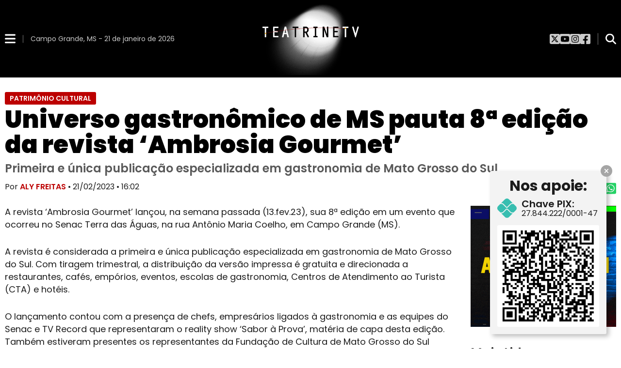

--- FILE ---
content_type: text/html; charset=utf-8
request_url: https://www.teatrinetv.com.br/patrimonio-cultural/universo-gastronomico-de-ms-pauta-8a-edicao-da-revista-ambrosia-gourme/10179/
body_size: 16333
content:
<!DOCTYPE html>
<html lang="pt-br">
<head>
	<meta charset="UTF-8">
	<meta name="viewport" content="width=device-width, initial-scale=1, maximum-scale=1">
	<title>Universo gastronômico de MS pauta 8ª edição da revista ‘Ambrosia Gourmet’ - Teatrine TV</title>

	
	<link rel="canonical" href="https://www.teatrinetv.com.br/patrimonio-cultural/universo-gastronomico-de-ms-pauta-8a-edicao-da-revista-ambrosia-gourme/10179/" />
	<link rel="amphtml" href="https://www.teatrinetv.com.br/noticia/amp/10179/universo-gastronomico-de-ms-pauta-8a-edicao-da-revista-ambrosia-gourme/" />	

<meta name="title" content="Universo gastronômico de MS pauta 8ª edição da revista ‘Ambrosia Gourmet’" />
<meta name="description" content="A revista busca valorizar a gastronomia enquanto Patrimônio Cultural. Foto: Cauê Gutierrez" />

<meta property="og:type" content="article" />
<meta property="og:title" content="Universo gastronômico de MS pauta 8ª edição da revista ‘Ambrosia Gourmet’" />
<meta property="og:url" content="https://www.teatrinetv.com.br/patrimonio-cultural/universo-gastronomico-de-ms-pauta-8a-edicao-da-revista-ambrosia-gourme/10179/" />
<meta property="og:description" content="A revista busca valorizar a gastronomia enquanto Patrimônio Cultural. Foto: Cauê Gutierrez" />
<meta property="og:image" content="https://cdn.teatrinetv.com.br/img/social/1200/1200/dn_arquivo/2023/02/LAS_0029-1.jpg" />

<meta name="twitter:card" content="summary_large_image" />
<meta name="twitter:title" content="Universo gastronômico de MS pauta 8ª edição da revista ‘Ambrosia Gourmet’" />
<meta name="twitter:description" content="A revista busca valorizar a gastronomia enquanto Patrimônio Cultural. Foto: Cauê Gutierrez" />
<meta name="twitter:image" content="https://cdn.teatrinetv.com.br/img/social/1200/1200/dn_arquivo/2023/02/LAS_0029-1.jpg" />
<meta name="twitter:site" content="@teatrinetv" />





	
			<meta name="keywords" content="7, d, d, 1, h, h">
	

	
		<meta name="robots" content="index,follow">
	

	<base href="https://www.teatrinetv.com.br/" />

	<script type="text/javascript">
		SITE_URL = 'https://www.teatrinetv.com.br/';
		CDN_URL = 'https://cdn.teatrinetv.com.br/';
		STATIC_URL = 'https://www.teatrinetv.com.br/application/themes/teatrinetv.com.br/';
		CSRF_NAME = 'csrf_test_name';
		CSRF_HASH = '8efd0398ceedbc6c384373f38f5ea017';
	</script>

	
		<!-- CSS -->
		<link rel="stylesheet" href="https://www.teatrinetv.com.br/application/themes/teatrinetv.com.br/css/style_v021.css">
		<link href="https://www.teatrinetv.com.br/application/themes/teatrinetv.com.br/css/splide.min.css" rel="stylesheet">
	
<link rel="stylesheet" href="https://www.teatrinetv.com.br/application/themes/teatrinetv.com.br/js/lightbox2-2.11.4/dist/css/lightbox.min.css">


		<!-- Favicon -->
	<link rel="apple-touch-icon" sizes="57x57" href="https://www.teatrinetv.com.br/application/themes/teatrinetv.com.br/images/favicon/apple-icon-57x57.png">
	<link rel="apple-touch-icon" sizes="60x60" href="https://www.teatrinetv.com.br/application/themes/teatrinetv.com.br/images/favicon/apple-icon-60x60.png">
	<link rel="apple-touch-icon" sizes="72x72" href="https://www.teatrinetv.com.br/application/themes/teatrinetv.com.br/images/favicon/apple-icon-72x72.png">
	<link rel="apple-touch-icon" sizes="76x76" href="https://www.teatrinetv.com.br/application/themes/teatrinetv.com.br/images/favicon/apple-icon-76x76.png">
	<link rel="apple-touch-icon" sizes="114x114" href="https://www.teatrinetv.com.br/application/themes/teatrinetv.com.br/images/favicon/apple-icon-114x114.png">
	<link rel="apple-touch-icon" sizes="120x120" href="https://www.teatrinetv.com.br/application/themes/teatrinetv.com.br/images/favicon/apple-icon-120x120.png">
	<link rel="apple-touch-icon" sizes="144x144" href="https://www.teatrinetv.com.br/application/themes/teatrinetv.com.br/images/favicon/apple-icon-144x144.png">
	<link rel="apple-touch-icon" sizes="152x152" href="https://www.teatrinetv.com.br/application/themes/teatrinetv.com.br/images/favicon/apple-icon-152x152.png">
	<link rel="apple-touch-icon" sizes="180x180" href="https://www.teatrinetv.com.br/application/themes/teatrinetv.com.br/images/favicon/apple-icon-180x180.png">
	<link rel="icon" type="image/png" sizes="192x192"  href="https://www.teatrinetv.com.br/application/themes/teatrinetv.com.br/images/favicon/android-icon-192x192.png">
	<link rel="icon" type="image/png" sizes="32x32" href="https://www.teatrinetv.com.br/application/themes/teatrinetv.com.br/images/favicon/favicon-32x32.png">
	<link rel="icon" type="image/png" sizes="96x96" href="https://www.teatrinetv.com.br/application/themes/teatrinetv.com.br/images/favicon/favicon-96x96.png">
	<link rel="icon" type="image/png" sizes="16x16" href="https://www.teatrinetv.com.br/application/themes/teatrinetv.com.br/images/favicon/favicon-16x16.png">

	<!-- Splash -->
	<link href="https://www.teatrinetv.com.br/application/themes/teatrinetv.com.br/images/splash/iphone5_splash.png" media="(device-width: 320px) and (device-height: 568px) and (-webkit-device-pixel-ratio: 2)" rel="apple-touch-startup-image" />
	<link href="https://www.teatrinetv.com.br/application/themes/teatrinetv.com.br/images/splash/iphone6_splash.png" media="(device-width: 375px) and (device-height: 667px) and (-webkit-device-pixel-ratio: 2)" rel="apple-touch-startup-image" />
	<link href="https://www.teatrinetv.com.br/application/themes/teatrinetv.com.br/images/splash/iphoneplus_splash.png" media="(device-width: 621px) and (device-height: 1104px) and (-webkit-device-pixel-ratio: 3)" rel="apple-touch-startup-image" />
	<link href="https://www.teatrinetv.com.br/application/themes/teatrinetv.com.br/images/splash/iphonex_splash.png" media="(device-width: 375px) and (device-height: 812px) and (-webkit-device-pixel-ratio: 3)" rel="apple-touch-startup-image" />
	<link href="https://www.teatrinetv.com.br/application/themes/teatrinetv.com.br/images/splash/iphonexr_splash.png" media="(device-width: 414px) and (device-height: 896px) and (-webkit-device-pixel-ratio: 2)" rel="apple-touch-startup-image" />
	<link href="https://www.teatrinetv.com.br/application/themes/teatrinetv.com.br/images/splash/iphonexsmax_splash.png" media="(device-width: 414px) and (device-height: 896px) and (-webkit-device-pixel-ratio: 3)" rel="apple-touch-startup-image" />
	<link href="https://www.teatrinetv.com.br/application/themes/teatrinetv.com.br/images/splash/ipad_splash.png" media="(device-width: 768px) and (device-height: 1024px) and (-webkit-device-pixel-ratio: 2)" rel="apple-touch-startup-image" />
	<link href="https://www.teatrinetv.com.br/application/themes/teatrinetv.com.br/images/splash/ipadpro1_splash.png" media="(device-width: 834px) and (device-height: 1112px) and (-webkit-device-pixel-ratio: 2)" rel="apple-touch-startup-image" />
	<link href="https://www.teatrinetv.com.br/application/themes/teatrinetv.com.br/images/splash/ipadpro3_splash.png" media="(device-width: 834px) and (device-height: 1194px) and (-webkit-device-pixel-ratio: 2)" rel="apple-touch-startup-image" />
	<link href="https://www.teatrinetv.com.br/application/themes/teatrinetv.com.br/images/splash/ipadpro2_splash.png" media="(device-width: 1024px) and (device-height: 1366px) and (-webkit-device-pixel-ratio: 2)" rel="apple-touch-startup-image" />
	<meta name="msapplication-TileColor" content="#000000">
	<meta name="msapplication-TileImage" content="https://www.teatrinetv.com.br/application/themes/teatrinetv.com.br/images/favicon/ms-icon-144x144.png">


	
	<link rel="canonical" href="https://www.teatrinetv.com.br/" />
	<link rel="alternate" title="Home Teatrine TV - RSS" href="https://www.teatrinetv.com.br/feed" type="application/rss+xml" />

	
</head>
<body x-data="{ buscar: false, sideMenu: false }">

	
	
<!-- Global site tag (gtag.js) - Google Analytics -->
<script async src="https://www.googletagmanager.com/gtag/js?id=G-WGTMBSBKJ7"></script>
<script>
	
	window.dataLayer = window.dataLayer || [];
	function gtag(){dataLayer.push(arguments);}
	gtag('js', new Date());
	

	gtag('config', 'G-WGTMBSBKJ7');
</script>



				
	
			

	
	<header x-data="{ atTop: true }">
		<div class="topo">
			<a class="logo_topo" href="https://www.teatrinetv.com.br/">
				<img src="https://www.teatrinetv.com.br/application/themes/teatrinetv.com.br/images/logo.png" alt="Logo TeatrineTV">
			</a>

			<section class="menu_search">
				<div>
					<button class="btn_menu" type="button" @click="sideMenu = true">
						<svg xmlns="http://www.w3.org/2000/svg" height="1em" viewBox="0 0 448 512"><path d="M0 96C0 78.3 14.3 64 32 64H416c17.7 0 32 14.3 32 32s-14.3 32-32 32H32C14.3 128 0 113.7 0 96zM0 256c0-17.7 14.3-32 32-32H416c17.7 0 32 14.3 32 32s-14.3 32-32 32H32c-17.7 0-32-14.3-32-32zM448 416c0 17.7-14.3 32-32 32H32c-17.7 0-32-14.3-32-32s14.3-32 32-32H416c17.7 0 32 14.3 32 32z"/></svg>
					</button>

					<span class="local_date">
						Campo Grande, MS - 
																					21 de janeiro de 2026 
																		</span>
				</div>
	
				<div>
					


	<ul class="social_midias">
		<li>
			<a class="x_twitter" href="https://twitter.com/teatrinetv" target="_blank">
				<svg class="x_twitter_icon" xmlns="http://www.w3.org/2000/svg" height="1em" viewBox="0 0 448 512"><path d="M64 32C28.7 32 0 60.7 0 96V416c0 35.3 28.7 64 64 64H384c35.3 0 64-28.7 64-64V96c0-35.3-28.7-64-64-64H64zm297.1 84L257.3 234.6 379.4 396H283.8L209 298.1 123.3 396H75.8l111-126.9L69.7 116h98l67.7 89.5L313.6 116h47.5zM323.3 367.6L153.4 142.9H125.1L296.9 367.6h26.3z"/></svg>
			</a>
		</li>
		<li>
			<a class="youtube" href="https://www.youtube.com/channel/UCTSOtBVQQXW_jIjouWl3oHg" target="_blank">
				<svg class="youtube_icon" xmlns="http://www.w3.org/2000/svg" height="1em" viewBox="0 0 448 512"><path d="M186.8 202.1l95.2 54.1-95.2 54.1V202.1zM448 80v352c0 26.5-21.5 48-48 48H48c-26.5 0-48-21.5-48-48V80c0-26.5 21.5-48 48-48h352c26.5 0 48 21.5 48 48zm-42 176.3s0-59.6-7.6-88.2c-4.2-15.8-16.5-28.2-32.2-32.4C337.9 128 224 128 224 128s-113.9 0-142.2 7.7c-15.7 4.2-28 16.6-32.2 32.4-7.6 28.5-7.6 88.2-7.6 88.2s0 59.6 7.6 88.2c4.2 15.8 16.5 27.7 32.2 31.9C110.1 384 224 384 224 384s113.9 0 142.2-7.7c15.7-4.2 28-16.1 32.2-31.9 7.6-28.5 7.6-88.1 7.6-88.1z"/></svg>
			</a>
		</li>
		<li>
			<a class="instagram" href="https://www.instagram.com/teatrinetv/" target="_blank">
				<svg class="instagram_icon" xmlns="http://www.w3.org/2000/svg" height="1em" viewBox="0 0 448 512"><path d="M224,202.66A53.34,53.34,0,1,0,277.36,256,53.38,53.38,0,0,0,224,202.66Zm124.71-41a54,54,0,0,0-30.41-30.41c-21-8.29-71-6.43-94.3-6.43s-73.25-1.93-94.31,6.43a54,54,0,0,0-30.41,30.41c-8.28,21-6.43,71.05-6.43,94.33S91,329.26,99.32,350.33a54,54,0,0,0,30.41,30.41c21,8.29,71,6.43,94.31,6.43s73.24,1.93,94.3-6.43a54,54,0,0,0,30.41-30.41c8.35-21,6.43-71.05,6.43-94.33S357.1,182.74,348.75,161.67ZM224,338a82,82,0,1,1,82-82A81.9,81.9,0,0,1,224,338Zm85.38-148.3a19.14,19.14,0,1,1,19.13-19.14A19.1,19.1,0,0,1,309.42,189.74ZM400,32H48A48,48,0,0,0,0,80V432a48,48,0,0,0,48,48H400a48,48,0,0,0,48-48V80A48,48,0,0,0,400,32ZM382.88,322c-1.29,25.63-7.14,48.34-25.85,67s-41.4,24.63-67,25.85c-26.41,1.49-105.59,1.49-132,0-25.63-1.29-48.26-7.15-67-25.85s-24.63-41.42-25.85-67c-1.49-26.42-1.49-105.61,0-132,1.29-25.63,7.07-48.34,25.85-67s41.47-24.56,67-25.78c26.41-1.49,105.59-1.49,132,0,25.63,1.29,48.33,7.15,67,25.85s24.63,41.42,25.85,67.05C384.37,216.44,384.37,295.56,382.88,322Z"/></svg>
			</a>
		</li>
		<li>
			<a class="facebook" href="https://www.facebook.com/profile.php?id=100087435573557" target="_blank">
				<svg class="facebook_icon" xmlns="http://www.w3.org/2000/svg" height="1em" viewBox="0 0 448 512"><path d="M400 32H48A48 48 0 0 0 0 80v352a48 48 0 0 0 48 48h137.25V327.69h-63V256h63v-54.64c0-62.15 37-96.48 93.67-96.48 27.14 0 55.52 4.84 55.52 4.84v61h-31.27c-30.81 0-40.42 19.12-40.42 38.73V256h68.78l-11 71.69h-57.78V480H400a48 48 0 0 0 48-48V80a48 48 0 0 0-48-48z"/></svg>
			</a>
		</li>
	</ul>


					<button class="btn_search" type="button" @click="buscar = true"><svg class="search_icon" xmlns="http://www.w3.org/2000/svg" height="1em" viewBox="0 0 512 512"><path d="M416 208c0 45.9-14.9 88.3-40 122.7L502.6 457.4c12.5 12.5 12.5 32.8 0 45.3s-32.8 12.5-45.3 0L330.7 376c-34.4 25.2-76.8 40-122.7 40C93.1 416 0 322.9 0 208S93.1 0 208 0S416 93.1 416 208zM208 352a144 144 0 1 0 0-288 144 144 0 1 0 0 288z"/></svg></button>
				</div>
			</section>
		</div>
	</header>

	

	<nav x-cloak class="side_menu" :class="{ 'active' : sideMenu }">
		<div class="topo_menu">
			<span>Menu</span>

			<button @click="sideMenu = false" class="btn_close_menu" type="button">
				<svg xmlns="http://www.w3.org/2000/svg" height="1em" viewBox="0 0 384 512"><path d="M342.6 150.6c12.5-12.5 12.5-32.8 0-45.3s-32.8-12.5-45.3 0L192 210.7 86.6 105.4c-12.5-12.5-32.8-12.5-45.3 0s-12.5 32.8 0 45.3L146.7 256 41.4 361.4c-12.5 12.5-12.5 32.8 0 45.3s32.8 12.5 45.3 0L192 301.3 297.4 406.6c12.5 12.5 32.8 12.5 45.3 0s12.5-32.8 0-45.3L237.3 256 342.6 150.6z"/></svg>
			</button>
		</div>

		
									<a class="menu_link" href="https://www.teatrinetv.com.br/pagina-inicial/"  title="In&iacute;cio">Início</a>
												<a class="menu_link" href="https://www.teatrinetv.com.br/ultimas-noticias/"  title="&Uacute;ltimas Not&iacute;cias">Últimas Notícias</a>
												<a class="menu_link" href="https://www.teatrinetv.com.br/galeria-de-fotos/"  title="Galeria de Fotos">Galeria de Fotos</a>
												<a class="menu_link" href="https://www.teatrinetv.com.br/acoes-culturais/"  title="A&ccedil;&otilde;es culturais">Ações culturais</a>
												<a class="menu_link" href="https://www.teatrinetv.com.br/eventos-culturais/"  title="Eventos Culturais">Eventos Culturais</a>
												<a class="menu_link" href="https://www.teatrinetv.com.br/politica-cultural/"  title="Pol&iacute;tica Cultural">Política Cultural</a>
												<a class="menu_link" href="https://www.teatrinetv.com.br/artes-cenicas/"  title="Artes C&ecirc;nicas">Artes Cênicas</a>
												<a class="menu_link" href="https://www.teatrinetv.com.br/artes-visuais/"  title="Artes Visuais">Artes Visuais</a>
												<a class="menu_link" href="https://www.teatrinetv.com.br/audiovisual/"  title="Audiovisual">Audiovisual</a>
												<a class="menu_link" href="https://www.teatrinetv.com.br/vida-de-artista/"  title="Vida de Artista">Vida de Artista</a>
												<a class="menu_link" href="https://www.teatrinetv.com.br/literatura/"  title="Literatura">Literatura</a>
												<a class="menu_link" href="https://www.teatrinetv.com.br/artesanato/"  title="Artesanato">Artesanato</a>
												<a class="menu_link" href="https://www.teatrinetv.com.br/patrimonio-cultural/"  title="Patrim&ocirc;nio Cultural">Patrimônio Cultural</a>
												<a class="menu_link" href="https://www.teatrinetv.com.br/pontos-de-cultura/"  title="Pontos de cultura">Pontos de cultura</a>
												<a class="menu_link" href="https://www.teatrinetv.com.br/arte-educacao/"  title="Arte-Educa&ccedil;&atilde;o">Arte-Educação</a>
												<a class="menu_link" href="https://www.teatrinetv.com.br/direitos-humanos/"  title="Direitos Humanos">Direitos Humanos</a>
												<button x-data="{ subMenu: false }" @click.outside="subMenu =false" type="button" class="sub_menu">
					<div :class="subMenu ? 'active':''" @click="subMenu = !subMenu">
						Institucional		
						<small class="open_sub" :class="subMenu ? '':'active'">+</small>
						<small class="close_sub" :class="subMenu ? 'active':''">-</small>
					</div>
					<ul class="sub_items" :class="subMenu ? 'active':''">
												<li>
							<a  href="https://www.teatrinetv.com.br/quem-somos/" title="Quem somos">Quem somos</a>
						</li>
												<li>
							<a  href="https://www.teatrinetv.com.br/equipe/" title="Equipe">Equipe</a>
						</li>
												<li>
							<a  href="https://www.teatrinetv.com.br/como-apoiar/" title="Como apoiar">Como apoiar</a>
						</li>
												<li>
							<a  href="https://www.teatrinetv.com.br/midiakit/" title="Anuncie">Anuncie</a>
						</li>
												<li>
							<a  href="https://www.teatrinetv.com.br/atendimento/" title="Contato">Contato</a>
						</li>
											</ul>
				</button>
												<a class="menu_link" href="https://www.teatrinetv.com.br/no-eixo/"  title="No Eixo">No Eixo</a>
					
	</nav>
	<button x-cloak type="button" class="bg_fechar_menu" :class="{ 'active' : sideMenu }" @click="sideMenu = false"></button>

	<div x-cloak class="bg_buscar" :class="{ 'active' : buscar }">
		<form class="buscar" action="https://www.teatrinetv.com.br/busca/">
			<button @click="buscar = false" class="btn_close_buscar" type="button">
				<svg xmlns="http://www.w3.org/2000/svg" height="1em" viewBox="0 0 384 512"><path d="M342.6 150.6c12.5-12.5 12.5-32.8 0-45.3s-32.8-12.5-45.3 0L192 210.7 86.6 105.4c-12.5-12.5-32.8-12.5-45.3 0s-12.5 32.8 0 45.3L146.7 256 41.4 361.4c-12.5 12.5-12.5 32.8 0 45.3s32.8 12.5 45.3 0L192 301.3 297.4 406.6c12.5 12.5 32.8 12.5 45.3 0s12.5-32.8 0-45.3L237.3 256 342.6 150.6z"/></svg>
			</button>

			<fieldset>
				<input placeholder="Pesquisar..." type="text" name="q" value="">

				<button class="btn_search" type="submit"><svg class="search_icon" xmlns="http://www.w3.org/2000/svg" height="1em" viewBox="0 0 512 512"><path d="M416 208c0 45.9-14.9 88.3-40 122.7L502.6 457.4c12.5 12.5 12.5 32.8 0 45.3s-32.8 12.5-45.3 0L330.7 376c-34.4 25.2-76.8 40-122.7 40C93.1 416 0 322.9 0 208S93.1 0 208 0S416 93.1 416 208zM208 352a144 144 0 1 0 0-288 144 144 0 1 0 0 288z"/></svg></button>
			</fieldset>
		</form>
	</div>

	<main >

		
	
					
	
		
	
	
	
		<div class="spacer30"></div>
	
		<section class="container_16">
	<div class="grid_16 mais_zindex">
		<div style="display: none;">1260x100</div>		<div style="display: none;">320x100</div>	</div>
</section>
		<section class="container_16">
						<div class="grid_16">
				<a href="javascript:void(0);" class="editoria_g">Patrimônio Cultural</a>
				<h1 class="titulo_noticia_g">Universo gastronômico de MS pauta 8ª edição da revista ‘Ambrosia Gourmet’</h1>
				<h2 class="descricao_noticia">Primeira e única publicação especializada em gastronomia de Mato Grosso do Sul</h2>
				<div class="autor_share">
																										<div class="autor_data">
						<span>Por <a href="javascript:void(0);">ALY FREITAS</a> &bull; 21/02/2023 &bull; 16:02</span>
					</div>

					<ul class="share_noticia" data-url="https://www.teatrinetv.com.br/patrimonio-cultural/universo-gastronomico-de-ms-pauta-8a-edicao-da-revista-ambrosia-gourme/10179/" data-title="Universo gastron&ocirc;mico de MS pauta 8&ordf; edi&ccedil;&atilde;o da revista &lsquo;Ambrosia Gourmet&rsquo;">
	<li>
		<a class="facebook" href="https://www.facebook.com/sharer/sharer.php?u=https://www.teatrinetv.com.br/patrimonio-cultural/universo-gastronomico-de-ms-pauta-8a-edicao-da-revista-ambrosia-gourme/10179/&title=Universo gastron&ocirc;mico de MS pauta 8&ordf; edi&ccedil;&atilde;o da revista &lsquo;Ambrosia Gourmet&rsquo;"><svg class="facebook_icon" xmlns="http://www.w3.org/2000/svg" height="1em" viewBox="0 0 448 512"><path d="M400 32H48A48 48 0 0 0 0 80v352a48 48 0 0 0 48 48h137.25V327.69h-63V256h63v-54.64c0-62.15 37-96.48 93.67-96.48 27.14 0 55.52 4.84 55.52 4.84v61h-31.27c-30.81 0-40.42 19.12-40.42 38.73V256h68.78l-11 71.69h-57.78V480H400a48 48 0 0 0 48-48V80a48 48 0 0 0-48-48z"/></svg></a>
	</li>
	<li>
		<a class="x_twitter" href="https://twitter.com/intent/tweet?url=https://www.teatrinetv.com.br/patrimonio-cultural/universo-gastronomico-de-ms-pauta-8a-edicao-da-revista-ambrosia-gourme/10179/" target="_blank"><svg class="x_twitter_icon" xmlns="http://www.w3.org/2000/svg" height="1em" viewBox="0 0 448 512"><path d="M64 32C28.7 32 0 60.7 0 96V416c0 35.3 28.7 64 64 64H384c35.3 0 64-28.7 64-64V96c0-35.3-28.7-64-64-64H64zm297.1 84L257.3 234.6 379.4 396H283.8L209 298.1 123.3 396H75.8l111-126.9L69.7 116h98l67.7 89.5L313.6 116h47.5zM323.3 367.6L153.4 142.9H125.1L296.9 367.6h26.3z"/></svg></a>
	</li>
	<li>
		<a class="whatsapp" href="https://api.whatsapp.com/send?l=pt_br&text=Universo%20gastron%C3%B4mico%20de%20MS%20pauta%208%C2%AA%20edi%C3%A7%C3%A3o%20da%20revista%20%E2%80%98Ambrosia%20Gourmet%E2%80%99 - https://www.teatrinetv.com.br/patrimonio-cultural/universo-gastronomico-de-ms-pauta-8a-edicao-da-revista-ambrosia-gourme/10179/" target="_blank"><svg class="whatsapp_icon" xmlns="http://www.w3.org/2000/svg" height="1em" viewBox="0 0 448 512"><path d="M224 122.8c-72.7 0-131.8 59.1-131.9 131.8 0 24.9 7 49.2 20.2 70.1l3.1 5-13.3 48.6 49.9-13.1 4.8 2.9c20.2 12 43.4 18.4 67.1 18.4h.1c72.6 0 133.3-59.1 133.3-131.8 0-35.2-15.2-68.3-40.1-93.2-25-25-58-38.7-93.2-38.7zm77.5 188.4c-3.3 9.3-19.1 17.7-26.7 18.8-12.6 1.9-22.4.9-47.5-9.9-39.7-17.2-65.7-57.2-67.7-59.8-2-2.6-16.2-21.5-16.2-41s10.2-29.1 13.9-33.1c3.6-4 7.9-5 10.6-5 2.6 0 5.3 0 7.6.1 2.4.1 5.7-.9 8.9 6.8 3.3 7.9 11.2 27.4 12.2 29.4s1.7 4.3.3 6.9c-7.6 15.2-15.7 14.6-11.6 21.6 15.3 26.3 30.6 35.4 53.9 47.1 4 2 6.3 1.7 8.6-1 2.3-2.6 9.9-11.6 12.5-15.5 2.6-4 5.3-3.3 8.9-2 3.6 1.3 23.1 10.9 27.1 12.9s6.6 3 7.6 4.6c.9 1.9.9 9.9-2.4 19.1zM400 32H48C21.5 32 0 53.5 0 80v352c0 26.5 21.5 48 48 48h352c26.5 0 48-21.5 48-48V80c0-26.5-21.5-48-48-48zM223.9 413.2c-26.6 0-52.7-6.7-75.8-19.3L64 416l22.5-82.2c-13.9-24-21.2-51.3-21.2-79.3C65.4 167.1 136.5 96 223.9 96c42.4 0 82.2 16.5 112.2 46.5 29.9 30 47.9 69.8 47.9 112.2 0 87.4-72.7 158.5-160.1 158.5z"/></svg></a>
	</li>
</ul>
				</div>
			</div>
			<div class="spacer20"></div>

			
					</section>

	
		<section class="container_16">
			<div class="grid_12">
				<article>
					
										
					
										
					
											
					
					<!-- wp:paragraph --><p>A revista &lsquo;Ambrosia Gourmet&rsquo; lan&ccedil;ou, na semana passada (13.fev.23), sua 8&ordf; edi&ccedil;&atilde;o em um evento que ocorreu no Senac Terra das &Aacute;guas, na rua Ant&ocirc;nio Maria Coelho, em Campo Grande (MS).</p><!-- /wp:paragraph --><!-- wp:paragraph --><p>A revista &eacute; considerada a primeira e &uacute;nica publica&ccedil;&atilde;o especializada em gastronomia de Mato Grosso do Sul. Com tiragem trimestral, a distribui&ccedil;&atilde;o da vers&atilde;o impressa &eacute; gratuita e direcionada a restaurantes, caf&eacute;s, emp&oacute;rios, eventos, escolas de gastronomia, Centros de Atendimento ao Turista (CTA) e hot&eacute;is. </p><!-- /wp:paragraph --><!-- wp:paragraph --><p>O lan&ccedil;amento contou com a presen&ccedil;a de chefs, empres&aacute;rios ligados &agrave; gastronomia e as equipes do Senac e TV Record que representaram o reality show &lsquo;Sabor &agrave; Prova&rsquo;, mat&eacute;ria de capa desta edi&ccedil;&atilde;o. Tamb&eacute;m estiveram presentes os representantes da Funda&ccedil;&atilde;o de Cultura de Mato Grosso do Sul (FCMS).</p><!-- /wp:paragraph --><!-- wp:paragraph --><p>A idealizadora e editora-chefe da revista, Fernanda Nascimento Prochmann, contou ao TeatrineTV o que a motivou a desenvolver o projeto. &ldquo;Eu criei a revista em 2018, quando percebi uma grande lacuna no mercado de uma publica&ccedil;&atilde;o especializada em gastronomia. Foi ent&atilde;o que comecei a estudar sobre a possibilidade de criar uma revista com esse foco&rdquo;.</p><!-- /wp:paragraph --><!-- wp:paragraph --><p>Conforme a editora-chefe, &lsquo;Ambrosia Gourmet&rsquo; busca valorizar a gastronomia enquanto Patrim&ocirc;nio Cultural, destacando, nesta edi&ccedil;&atilde;o, o primeiro reality show gastron&ocirc;mico de Mato Grosso do Sul e a Rota Gastron&ocirc;mica Pantaneira, do chef Paulo Machado, que mapeia dez destinos tur&iacute;sticos locais e sua gastronomia.</p><!-- /wp:paragraph --><!-- wp:paragraph --><p>&ldquo;Temos muito assunto para explorar. Mato Grosso do Sul &eacute; um celeiro de conte&uacute;do, com v&aacute;rios produtos regionais, chefs renomados, empresas que se destacam com diferenciais importantes para o crescimento da gastronomia. &Eacute; muito bacana ver que a cada ano temos um segmento mais fortalecido e se destacando regionalmente e nacionalmente&rdquo;, celebrou.</p><!-- /wp:paragraph --><!-- wp:paragraph --><p>A produc&atilde;o da revista recebeu R$158,6 mil em recursos do Fundo de Investimentos Culturais (FIC) para a realiza&ccedil;&atilde;o de 4 edi&ccedil;&otilde;es, sendo a 8&ordf;, uma dessas. </p><!-- /wp:paragraph --><!-- wp:paragraph --><p>A revista trar&aacute; conte&uacute;dos que valorizem iniciativas pioneiras, de acessibilidade no setor de alimenta&ccedil;&atilde;o, t&eacute;cnicas de cozinha, tend&ecirc;ncias no setor gastron&ocirc;mico, al&eacute;m do trabalho de chefs e restaurantes. Na 8&ordf; edi&ccedil;&atilde;o, os destaques s&atilde;o as receitas de Lap&acirc;pe, prato t&iacute;pico da culin&aacute;ria ind&iacute;gena, a Paella Pantaneira e cria&ccedil;&otilde;es regionais como o Entremet de manga, cumbaru e amora.</p><!-- /wp:paragraph --><!-- wp:paragraph --><p>A vers&atilde;o digital pode ser acessada <a href="https://issuu.com/revistaambrosia" target="_blank" rel="noreferrer noopener">AQUI</a>.  </p><!-- /wp:paragraph --><!-- wp:embed {"url":"https://www.instagram.com/p/CoutYKXuGij/?utm_source=ig_web_copy_link","type":"rich","providerNameSlug":"instagram","responsive":true} --><figure class="wp-block-embed is-type-rich is-provider-instagram wp-block-embed-instagram"><div class="wp-block-embed__wrapper">
https://www.instagram.com/p/CoutYKXuGij/?utm_source=ig_web_copy_link
</div></figure><!-- /wp:embed -->


					<div class="spacer20"></div>
					<hr>
					<div class="spacer20"></div>
				</article>

				<a class="btn_google_news" href="https://news.google.com/search?q=site%3Ahttps%3A%2F%2Fteatrinetv.com.br&hl=pt-BR&gl=BR&ceid=BR%3Apt-419" target="_blank">
					<img src="https://www.teatrinetv.com.br/application/themes/teatrinetv.com.br/images/siga-no-google-news.png" alt="Google News" loading="lazy">
				</a>

				
																																																																					
					<p class="tags dv_tagsNoticia">
						Tags: <a href="https://www.teatrinetv.com.br/tags/arte/">#arte</a>, <a href="https://www.teatrinetv.com.br/tags/compartilhetetarinetv/">#compartilhetetarineTV</a>, <a href="https://www.teatrinetv.com.br/tags/teatrinetv/">#TeatrineTV</a>, <a href="https://www.teatrinetv.com.br/tags/cultura/">CULTURA</a>, <a href="https://www.teatrinetv.com.br/tags/destaque/">destaque</a>
					</p>
				
									<div class="clear"></div>
					<div class="spacer20"></div>
					<div>
						<div class="comentarios">
							<div class="fb-comments" style="width: 100%;" data-href="https://www.teatrinetv.com.br/patrimonio-cultural/universo-gastronomico-de-ms-pauta-8a-edicao-da-revista-ambrosia-gourme/10179/" data-width="100%" data-numposts="5"></div>
						</div>
					</div>
				
				<div class="clear"></div>
				<div class="spacer50"></div>

								
				
				<h1 class="titulo_bloco">Veja Também</h1>
				<div class="spacer20"></div>

									<div class="grid_4 alpha"><div class="noticia_m"><a class="img_icone" href="https://www.teatrinetv.com.br/patrimonio-cultural/artistas-se-unem-em-show-pela-saude-de-guido-velasco-guardiao-de/19650/"><img src="https://cdn.teatrinetv.com.br/img/c/300/200/dn_arquivo/2026/01/whatsapp-image-2026-01-16-at-175222.jpeg" alt="" loading="lazy"></a><div class="txt_noticia"><a href="https://www.teatrinetv.com.br/patrimonio-cultural/artistas-se-unem-em-show-pela-saude-de-guido-velasco-guardiao-de/19650/" class="editoria">'MIAU EM MOVIMENTO'</a><a href="https://www.teatrinetv.com.br/patrimonio-cultural/artistas-se-unem-em-show-pela-saude-de-guido-velasco-guardiao-de/19650/"><h2 class="titulo_noticia">Artistas se unem em show pela saúde de Guido Velasco, guardião de acervo musical boliviano</h2></a></div></div></div>									<div class="grid_4 "><div class="noticia_m"><a class="img_icone" href="https://www.teatrinetv.com.br/politica-cultural/lei-rouanet-bate-recorde-e-reforca-peso-da-cultura-na-economia/19603/"><img src="https://cdn.teatrinetv.com.br/img/c/300/200/dn_arquivo/2025/12/cc44feb6-9bfc-4c5d-936a-00419bd75e71.jpeg" alt="" loading="lazy"></a><div class="txt_noticia"><a href="https://www.teatrinetv.com.br/politica-cultural/lei-rouanet-bate-recorde-e-reforca-peso-da-cultura-na-economia/19603/" class="editoria">BOM DIA, MINISTRA </a><a href="https://www.teatrinetv.com.br/politica-cultural/lei-rouanet-bate-recorde-e-reforca-peso-da-cultura-na-economia/19603/"><h2 class="titulo_noticia">Lei Rouanet bate recorde e reforça peso da Cultura na economia</h2></a></div></div></div>									<div class="grid_4 omega"><div class="noticia_m"><a class="img_icone" href="https://www.teatrinetv.com.br/politica-cultural/decisivo-para-a-cultura-plano-comeca-a-tramitar-no-pior-congresso-da/19602/"><img src="https://cdn.teatrinetv.com.br/img/c/300/200/dn_arquivo/2025/12/73cfc4d9-bfb3-43aa-a393-c33fad13def4.jpeg" alt="" loading="lazy"></a><div class="txt_noticia"><a href="https://www.teatrinetv.com.br/politica-cultural/decisivo-para-a-cultura-plano-comeca-a-tramitar-no-pior-congresso-da/19602/" class="editoria">NOVO PLANO NACIONAL DE CULTURA</a><a href="https://www.teatrinetv.com.br/politica-cultural/decisivo-para-a-cultura-plano-comeca-a-tramitar-no-pior-congresso-da/19602/"><h2 class="titulo_noticia">Decisivo para a Cultura, Plano começa a tramitar no pior Congresso da história</h2></a></div></div></div><div class="spacer20"></div>									<div class="grid_4 alpha"><div class="noticia_m"><a class="img_icone" href="https://www.teatrinetv.com.br/politica-cultural/ex-sidagro-condena-guarda-mas-livra-prefeita-de-surra-a-manifestantes/19578/"><img src="https://cdn.teatrinetv.com.br/img/c/300/200/dn_arquivo/2025/12/design-sem-nome-4.png" alt="" loading="lazy"></a><div class="txt_noticia"><a href="https://www.teatrinetv.com.br/politica-cultural/ex-sidagro-condena-guarda-mas-livra-prefeita-de-surra-a-manifestantes/19578/" class="editoria">INIMIGOS DA CULTURA</a><a href="https://www.teatrinetv.com.br/politica-cultural/ex-sidagro-condena-guarda-mas-livra-prefeita-de-surra-a-manifestantes/19578/"><h2 class="titulo_noticia">Ex-Sidagro condena Guarda, mas livra prefeita de surra a manifestantes</h2></a></div></div></div>									<div class="grid_4 "><div class="noticia_m"><a class="img_icone" href="https://www.teatrinetv.com.br/politica-cultural/fcms-anuncia-vencedora-do-edital-de-r-2-milhoes-do-circula-ms/19536/"><img src="https://cdn.teatrinetv.com.br/img/c/300/200/dn_arquivo/2025/11/carreta-da-cultura-06-10-2025img-1408.jpg" alt="" loading="lazy"></a><div class="txt_noticia"><a href="https://www.teatrinetv.com.br/politica-cultural/fcms-anuncia-vencedora-do-edital-de-r-2-milhoes-do-circula-ms/19536/" class="editoria">PROGRAMA ITINERANTE</a><a href="https://www.teatrinetv.com.br/politica-cultural/fcms-anuncia-vencedora-do-edital-de-r-2-milhoes-do-circula-ms/19536/"><h2 class="titulo_noticia">FCMS anuncia vencedora do edital de R$ 2 milhões do 'Circula MS'</h2></a></div></div></div>									<div class="grid_4 omega"><div class="noticia_m"><a class="img_icone" href="https://www.teatrinetv.com.br/acoes-culturais/casa-amarela-convida-vizinhos-para-cafe-com-memorias-da-ferrovia/19520/"><img src="https://cdn.teatrinetv.com.br/img/c/300/200/dn_arquivo/2025/11/fachada-casa-amarela.jpeg" alt="" loading="lazy"></a><div class="txt_noticia"><a href="https://www.teatrinetv.com.br/acoes-culturais/casa-amarela-convida-vizinhos-para-cafe-com-memorias-da-ferrovia/19520/" class="editoria">PATRIMÔNIO CULTURAL</a><a href="https://www.teatrinetv.com.br/acoes-culturais/casa-amarela-convida-vizinhos-para-cafe-com-memorias-da-ferrovia/19520/"><h2 class="titulo_noticia">Casa Amarela convida vizinhos para café com memórias da ferrovia</h2></a></div></div></div>				
			</div>

			<aside class="grid_4">
				<div class="square_banner"><div><a href="https://www.teatrinetv.com.br/banner/clica_banner/26/" target="_self"><img src="https://cdn.teatrinetv.com.br/upload/dn_banner/2025/07/banner-para-anuncio-neon-300-x-250-px-300-x-300-px-4.gif"
										alt="ANUNCIE AQUI "
										class=""
										border="0"/></a><script type="text/javascript">if (typeof ga === 'function'){	ga('send', 'event', 'Banner', 'Visualizacao', '26 - ANUNCIE AQUI ', {'nonInteraction': 1});}if (typeof gtag === 'function'){	gtag('event', 'Visualizacao', {		'event_category' : 'Banner',		'event_label' : '26 - ANUNCIE AQUI ',		'non_interaction' : true	});}</script></div></div>
				<div class="mais_lidas_lateral"><h1 class="titulo_bloco">Mais Lidas</h1><ul><li><div class="noticia_p"><span class="num_noticia">1</span><div class="txt_noticia"><a href="https://www.teatrinetv.com.br/vida-de-artista/convulsao-e-epilepsia-caso-de-henri-castelli-no-bbb-26-reforca-alerta/19648/" class="editoria">REALITY SHOW</a><a href="https://www.teatrinetv.com.br/vida-de-artista/convulsao-e-epilepsia-caso-de-henri-castelli-no-bbb-26-reforca-alerta/19648/"><h2 class="titulo_noticia">Convulsão é epilepsia? Caso de Henri Castelli no BBB 26 reforça alerta</h2></a></div></div></li><li><div class="noticia_p"><span class="num_noticia">2</span><div class="txt_noticia"><a href="https://www.teatrinetv.com.br/vida-de-artista/diante-do-caos-whake-contorna-o-mercado-criando-musicas-para-relaxar/19653/" class="editoria">NEW AGE</a><a href="https://www.teatrinetv.com.br/vida-de-artista/diante-do-caos-whake-contorna-o-mercado-criando-musicas-para-relaxar/19653/"><h2 class="titulo_noticia">Diante do caos, Whake contorna o mercado criando músicas para relaxar</h2></a></div></div></li><li><div class="noticia_p"><span class="num_noticia">3</span><div class="txt_noticia"><a href="https://www.teatrinetv.com.br/patrimonio-cultural/artistas-se-unem-em-show-pela-saude-de-guido-velasco-guardiao-de/19650/" class="editoria">'MIAU EM MOVIMENTO'</a><a href="https://www.teatrinetv.com.br/patrimonio-cultural/artistas-se-unem-em-show-pela-saude-de-guido-velasco-guardiao-de/19650/"><h2 class="titulo_noticia">Artistas se unem em show pela saúde de Guido Velasco, guardião de acervo musical boliviano</h2></a></div></div></li><li><div class="noticia_p"><span class="num_noticia">4</span><div class="txt_noticia"><a href="https://www.teatrinetv.com.br/acoes-culturais/museu-do-game-desperta-nostalgia-e-conecta-pais-e-filhos-na-capital-de/19647/" class="editoria">PROCURANDO SINAL</a><a href="https://www.teatrinetv.com.br/acoes-culturais/museu-do-game-desperta-nostalgia-e-conecta-pais-e-filhos-na-capital-de/19647/"><h2 class="titulo_noticia">Museu do Game desperta nostalgia e conecta pais e filhos na Capital de MS</h2></a></div></div></li></ul></div><div class="spacer40"></div>
				<div class="iframe_center">
	<iframe src="https://www.facebook.com/plugins/page.php?href=https%3A%2F%2Fwww.facebook.com%2Fprofile.php%3Fid%3D100087435573557&tabs&width=300&height=130&small_header=false&adapt_container_width=true&hide_cover=false&show_facepile=false&appId" width="300" height="130" loading="lazy" style="border:none;overflow:hidden" scrolling="no" frameborder="0" allowfullscreen="true" allow="autoplay; clipboard-write; encrypted-media; picture-in-picture; web-share"></iframe>
</div>
<div class="spacer40 mobile_nao"></div>

				<div class="square_banner"><div><a href="https://www.teatrinetv.com.br/banner/clica_banner/26/" target="_self"><img src="https://cdn.teatrinetv.com.br/upload/dn_banner/2025/07/banner-para-anuncio-neon-300-x-250-px-300-x-300-px-4.gif"
										alt="ANUNCIE AQUI "
										class=""
										border="0"/></a><script type="text/javascript">if (typeof ga === 'function'){	ga('send', 'event', 'Banner', 'Visualizacao', '26 - ANUNCIE AQUI ', {'nonInteraction': 1});}if (typeof gtag === 'function'){	gtag('event', 'Visualizacao', {		'event_category' : 'Banner',		'event_label' : '26 - ANUNCIE AQUI ',		'non_interaction' : true	});}</script></div></div>
				


	<div class="categorias_lateral">
		<h1 class="titulo_bloco">Categorias</h1>

		<ul>
						

						
						
			
			
			
																				
										
				<li>
					<a class="categoria_destaque" title="Mato Grosso do Sul" href="mato-grosso-do-sul/">
													<img src="https://www.teatrinetv.com.br/application/themes/teatrinetv.com.br/images/categorias/danca_tribo_v2.png" alt="Mato Grosso do Sul" loading="lazy">
												<h2>Mato Grosso do Sul</h2>
					</a>
				</li>
						

						
						
			
			
			
																				
										
				<li>
					<a class="categoria_destaque" title="Mato Grosso" href="mato-grosso/">
													<img src="https://www.teatrinetv.com.br/application/themes/teatrinetv.com.br/images/categorias/cururu_v2.png" alt="Mato Grosso" loading="lazy">
												<h2>Mato Grosso</h2>
					</a>
				</li>
						

						
						
			
			
			
																				
										
				<li>
					<a class="categoria_destaque" title="Goi&aacute;s" href="goias/">
													<img src="https://www.teatrinetv.com.br/application/themes/teatrinetv.com.br/images/categorias/congadas_v2.png" alt="Goi&aacute;s" loading="lazy">
												<h2>Goiás</h2>
					</a>
				</li>
						

						
						
			
			
			
																				
										
				<li>
					<a class="categoria_destaque" title="Distrito Federal" href="distrito-federal/">
													<img src="https://www.teatrinetv.com.br/application/themes/teatrinetv.com.br/images/categorias/breaking_dance_v2.png" alt="Distrito Federal" loading="lazy">
												<h2>Distrito Federal</h2>
					</a>
				</li>
					</ul>
	</div>


			</aside>
		</section>


	</main>




	<div x-data="{ open: true }" class="nos_apoie" :class="open ? '':'hidden'">
		<button @click="open = false" type="button" class="fechar_apoie">
			<svg xmlns="http://www.w3.org/2000/svg" height="1em" viewBox="0 0 384 512"><path d="M342.6 150.6c12.5-12.5 12.5-32.8 0-45.3s-32.8-12.5-45.3 0L192 210.7 86.6 105.4c-12.5-12.5-32.8-12.5-45.3 0s-12.5 32.8 0 45.3L146.7 256 41.4 361.4c-12.5 12.5-12.5 32.8 0 45.3s32.8 12.5 45.3 0L192 301.3 297.4 406.6c12.5 12.5 32.8 12.5 45.3 0s12.5-32.8 0-45.3L237.3 256 342.6 150.6z"/></svg>
		</button>

		<h3>Nos apoie:</h3>
		<div class="pix_apoie">
			<svg xmlns="http://www.w3.org/2000/svg" height="1em" viewBox="0 0 512 512"><path d="M242.4 292.5C247.8 287.1 257.1 287.1 262.5 292.5L339.5 369.5C353.7 383.7 372.6 391.5 392.6 391.5H407.7L310.6 488.6C280.3 518.1 231.1 518.1 200.8 488.6L103.3 391.2H112.6C132.6 391.2 151.5 383.4 165.7 369.2L242.4 292.5zM262.5 218.9C256.1 224.4 247.9 224.5 242.4 218.9L165.7 142.2C151.5 127.1 132.6 120.2 112.6 120.2H103.3L200.7 22.76C231.1-7.586 280.3-7.586 310.6 22.76L407.8 119.9H392.6C372.6 119.9 353.7 127.7 339.5 141.9L262.5 218.9zM112.6 142.7C126.4 142.7 139.1 148.3 149.7 158.1L226.4 234.8C233.6 241.1 243 245.6 252.5 245.6C261.9 245.6 271.3 241.1 278.5 234.8L355.5 157.8C365.3 148.1 378.8 142.5 392.6 142.5H430.3L488.6 200.8C518.9 231.1 518.9 280.3 488.6 310.6L430.3 368.9H392.6C378.8 368.9 365.3 363.3 355.5 353.5L278.5 276.5C264.6 262.6 240.3 262.6 226.4 276.6L149.7 353.2C139.1 363 126.4 368.6 112.6 368.6H80.78L22.76 310.6C-7.586 280.3-7.586 231.1 22.76 200.8L80.78 142.7H112.6z"/></svg>
			<span>
				<strong>Chave PIX:</strong>
				<p>27.844.222/0001-47</p>
			</span>
		</div>
		
		<figure>
			<img src="https://www.teatrinetv.com.br/application/themes/teatrinetv.com.br/images/qrcode-doacao_v2.png" alt="QR Code para doacao">
		</figure>
	</div>

	<div class="spacer50"></div>
	<footer>
		<section class="container_16">
			<div class="grid_4">
				<a class="footer_logo" href="#">
					<img src="https://www.teatrinetv.com.br/application/themes/teatrinetv.com.br/images/logo_rodape.png" alt="Logo TeatrineTV" loading="lazy">
				</a>
				<p class="info_rdp telefone">
						

<svg  xmlns="http://www.w3.org/2000/svg" height="1em" viewBox="0 0 512 512"><path d="M164.9 24.6c-7.7-18.6-28-28.5-47.4-23.2l-88 24C12.1 30.2 0 46 0 64C0 311.4 200.6 512 448 512c18 0 33.8-12.1 38.6-29.5l24-88c5.3-19.4-4.6-39.7-23.2-47.4l-96-40c-16.3-6.8-35.2-2.1-46.3 11.6L304.7 368C234.3 334.7 177.3 277.7 144 207.3L193.3 167c13.7-11.2 18.4-30 11.6-46.3l-40-96z"/></svg>
					(67) 9 9309-8172
				</p>
				<p class="info_rdp whatsapp">
					<svg xmlns="http://www.w3.org/2000/svg" height="1em" viewBox="0 0 448 512"><path d="M380.9 97.1C339 55.1 283.2 32 223.9 32c-122.4 0-222 99.6-222 222 0 39.1 10.2 77.3 29.6 111L0 480l117.7-30.9c32.4 17.7 68.9 27 106.1 27h.1c122.3 0 224.1-99.6 224.1-222 0-59.3-25.2-115-67.1-157zm-157 341.6c-33.2 0-65.7-8.9-94-25.7l-6.7-4-69.8 18.3L72 359.2l-4.4-7c-18.5-29.4-28.2-63.3-28.2-98.2 0-101.7 82.8-184.5 184.6-184.5 49.3 0 95.6 19.2 130.4 54.1 34.8 34.9 56.2 81.2 56.1 130.5 0 101.8-84.9 184.6-186.6 184.6zm101.2-138.2c-5.5-2.8-32.8-16.2-37.9-18-5.1-1.9-8.8-2.8-12.5 2.8-3.7 5.6-14.3 18-17.6 21.8-3.2 3.7-6.5 4.2-12 1.4-32.6-16.3-54-29.1-75.5-66-5.7-9.8 5.7-9.1 16.3-30.3 1.8-3.7.9-6.9-.5-9.7-1.4-2.8-12.5-30.1-17.1-41.2-4.5-10.8-9.1-9.3-12.5-9.5-3.2-.2-6.9-.2-10.6-.2-3.7 0-9.7 1.4-14.8 6.9-5.1 5.6-19.4 19-19.4 46.3 0 27.3 19.9 53.7 22.6 57.4 2.8 3.7 39.1 59.7 94.8 83.8 35.2 15.2 49 16.5 66.6 13.9 10.7-1.6 32.8-13.4 37.4-26.4 4.6-13 4.6-24.1 3.2-26.4-1.3-2.5-5-3.9-10.5-6.6z"/></svg>
					(67) 9 9309-8172
				</p>
				<p class="info_rdp email">
						

<svg  xmlns="http://www.w3.org/2000/svg" height="1em" viewBox="0 0 512 512"><path d="M48 64C21.5 64 0 85.5 0 112c0 15.1 7.1 29.3 19.2 38.4L236.8 313.6c11.4 8.5 27 8.5 38.4 0L492.8 150.4c12.1-9.1 19.2-23.3 19.2-38.4c0-26.5-21.5-48-48-48H48zM0 176V384c0 35.3 28.7 64 64 64H448c35.3 0 64-28.7 64-64V176L294.4 339.2c-22.8 17.1-54 17.1-76.8 0L0 176z"/></svg>
					<a href="/cdn-cgi/l/email-protection" class="__cf_email__" data-cfemail="3440515540465d5a514042745359555d581a575b59">[email&#160;protected]</a>
				</p>
				<p class="info_rdp endereco">
					<svg xmlns="http://www.w3.org/2000/svg" height="1em" viewBox="0 0 384 512"><path d="M215.7 499.2C267 435 384 279.4 384 192C384 86 298 0 192 0S0 86 0 192c0 87.4 117 243 168.3 307.2c12.3 15.3 35.1 15.3 47.4 0zM192 128a64 64 0 1 1 0 128 64 64 0 1 1 0-128z"/></svg>
					Rua Dr. Jaime Ferreira de Vasconcelos, Nº 352 <br>
					Vila Nossa Senhora das Graças <br>
					Campo Grande, MS <br>
					CEP 79116-040
				</p>
			</div>
			<div class="grid_12">
				<div class="footer_menu grid_6 alpha">
					<h3>Categorias</h3>

					<div>
						
												<ul>
															<li>
									<a href="https://www.teatrinetv.com.br/eventos-culturais/"  title="Eventos Culturais">
										Eventos Culturais									</a>
								</li>
																							<li>
									<a href="https://www.teatrinetv.com.br/politica-cultural/"  title="Pol&iacute;tica Cultural">
										Política Cultural									</a>
								</li>
																							<li>
									<a href="https://www.teatrinetv.com.br/artes-cenicas/"  title="Artes C&ecirc;nicas">
										Artes Cênicas									</a>
								</li>
																							<li>
									<a href="https://www.teatrinetv.com.br/artes-visuais/"  title="Artes Visuais">
										Artes Visuais									</a>
								</li>
																							<li>
									<a href="https://www.teatrinetv.com.br/audiovisual/"  title="Audiovisual">
										Audiovisual									</a>
								</li>
																							<li>
									<a href="https://www.teatrinetv.com.br/vida-de-artista/"  title="Vida de Artista">
										Vida de Artista									</a>
								</li>
														</ul>
						<ul>
																							<li>
									<a href="https://www.teatrinetv.com.br/literatura/"  title="Literatura">
										Literatura									</a>
								</li>
																							<li>
									<a href="https://www.teatrinetv.com.br/artesanato/"  title="Artesanato">
										Artesanato									</a>
								</li>
																							<li>
									<a href="https://www.teatrinetv.com.br/patrimonio-cultural/"  title="Patrim&ocirc;nio Cultural">
										Patrimônio Cultural									</a>
								</li>
																							<li>
									<a href="https://www.teatrinetv.com.br/pontos-de-cultura/"  title="Pontos de cultura">
										Pontos de cultura									</a>
								</li>
																							<li>
									<a href="https://www.teatrinetv.com.br/arte-educacao/"  title="Arte-Educa&ccedil;&atilde;o">
										Arte-Educação									</a>
								</li>
																							<li>
									<a href="https://www.teatrinetv.com.br/direitos-humanos/"  title="Direitos Humanos">
										Direitos Humanos									</a>
								</li>
																					</ul>
					</div>
				</div>

				<div class="footer_menu grid_3">
					<h3>Outros</h3>

					
					<ul>
													<li><a href="https://www.teatrinetv.com.br/galeria-de-fotos/"  title="Galeria de Fotos">Galeria de Fotos</a></li>
													<li><a href="https://www.teatrinetv.com.br/audiovisual/"  title="Audiovisual">Audiovisual</a></li>
											</ul>
				</div>
				
				<div class="footer_menu grid_3 omega">
					<h3>Institucional</h3>

					
					<ul>
													<li><a href="https://www.teatrinetv.com.br/quem-somos/"  title="Quem somos">Quem somos</a></li>
													<li><a href="https://www.teatrinetv.com.br/equipe/"  title="Equipe">Equipe</a></li>
													<li><a href="https://www.teatrinetv.com.br/como-apoiar/"  title="Como apoiar">Como apoiar</a></li>
													<li><a href="https://www.teatrinetv.com.br/midiakit/"  title="Anuncie">Anuncie</a></li>
													<li><a href="https://www.teatrinetv.com.br/atendimento/"  title="Contato">Contato</a></li>
											</ul>
					<div class="spacer20"></div>

					

	<h3>Redes Sociais</h3>
	
	<ul class="midia_footer">
		<li>
			<a class="x_twitter" href="https://twitter.com/teatrinetv" target="_blank">
				<svg class="x_twitter_icon" xmlns="http://www.w3.org/2000/svg" height="1em" viewBox="0 0 448 512"><path d="M64 32C28.7 32 0 60.7 0 96V416c0 35.3 28.7 64 64 64H384c35.3 0 64-28.7 64-64V96c0-35.3-28.7-64-64-64H64zm297.1 84L257.3 234.6 379.4 396H283.8L209 298.1 123.3 396H75.8l111-126.9L69.7 116h98l67.7 89.5L313.6 116h47.5zM323.3 367.6L153.4 142.9H125.1L296.9 367.6h26.3z"/></svg>
			</a>
		</li>
		<li>
			<a class="youtube" href="https://www.youtube.com/channel/UCTSOtBVQQXW_jIjouWl3oHg" target="_blank">
				<svg class="youtube_icon" xmlns="http://www.w3.org/2000/svg" height="1em" viewBox="0 0 448 512"><path d="M186.8 202.1l95.2 54.1-95.2 54.1V202.1zM448 80v352c0 26.5-21.5 48-48 48H48c-26.5 0-48-21.5-48-48V80c0-26.5 21.5-48 48-48h352c26.5 0 48 21.5 48 48zm-42 176.3s0-59.6-7.6-88.2c-4.2-15.8-16.5-28.2-32.2-32.4C337.9 128 224 128 224 128s-113.9 0-142.2 7.7c-15.7 4.2-28 16.6-32.2 32.4-7.6 28.5-7.6 88.2-7.6 88.2s0 59.6 7.6 88.2c4.2 15.8 16.5 27.7 32.2 31.9C110.1 384 224 384 224 384s113.9 0 142.2-7.7c15.7-4.2 28-16.1 32.2-31.9 7.6-28.5 7.6-88.1 7.6-88.1z"/></svg>
			</a>
		</li>
		<li>
			<a class="instagram" href="https://www.instagram.com/teatrinetv/" target="_blank">
				<svg class="instagram_icon" xmlns="http://www.w3.org/2000/svg" height="1em" viewBox="0 0 448 512"><path d="M224,202.66A53.34,53.34,0,1,0,277.36,256,53.38,53.38,0,0,0,224,202.66Zm124.71-41a54,54,0,0,0-30.41-30.41c-21-8.29-71-6.43-94.3-6.43s-73.25-1.93-94.31,6.43a54,54,0,0,0-30.41,30.41c-8.28,21-6.43,71.05-6.43,94.33S91,329.26,99.32,350.33a54,54,0,0,0,30.41,30.41c21,8.29,71,6.43,94.31,6.43s73.24,1.93,94.3-6.43a54,54,0,0,0,30.41-30.41c8.35-21,6.43-71.05,6.43-94.33S357.1,182.74,348.75,161.67ZM224,338a82,82,0,1,1,82-82A81.9,81.9,0,0,1,224,338Zm85.38-148.3a19.14,19.14,0,1,1,19.13-19.14A19.1,19.1,0,0,1,309.42,189.74ZM400,32H48A48,48,0,0,0,0,80V432a48,48,0,0,0,48,48H400a48,48,0,0,0,48-48V80A48,48,0,0,0,400,32ZM382.88,322c-1.29,25.63-7.14,48.34-25.85,67s-41.4,24.63-67,25.85c-26.41,1.49-105.59,1.49-132,0-25.63-1.29-48.26-7.15-67-25.85s-24.63-41.42-25.85-67c-1.49-26.42-1.49-105.61,0-132,1.29-25.63,7.07-48.34,25.85-67s41.47-24.56,67-25.78c26.41-1.49,105.59-1.49,132,0,25.63,1.29,48.33,7.15,67,25.85s24.63,41.42,25.85,67.05C384.37,216.44,384.37,295.56,382.88,322Z"/></svg>
			</a>
		</li>
		<li>
			<a class="facebook" href="https://www.facebook.com/profile.php?id=100087435573557" target="_blank">
				<svg class="facebook_icon" xmlns="http://www.w3.org/2000/svg" height="1em" viewBox="0 0 448 512"><path d="M400 32H48A48 48 0 0 0 0 80v352a48 48 0 0 0 48 48h137.25V327.69h-63V256h63v-54.64c0-62.15 37-96.48 93.67-96.48 27.14 0 55.52 4.84 55.52 4.84v61h-31.27c-30.81 0-40.42 19.12-40.42 38.73V256h68.78l-11 71.69h-57.78V480H400a48 48 0 0 0 48-48V80a48 48 0 0 0-48-48z"/></svg>
			</a>
		</li>
	</ul>

				</div>
			</div>

			<div class="grid_16">
				<div class="copy_assinatura">
					<p class="copy">©2026 Todos os Direitos Reservados Teatrine TV</p>
					<div class="assinatura">
						<span>
							<small>Plataforma</small>
							<a class="dothnews" href="#">
								<svg viewBox="0 0 318.724 39.655"><path d="M14.187,0.872H0V38.85c0,0,13.738,0,14.187,0c10.477,0,18.989-8.803,18.989-18.988C33.176,9.457,24.591,0.872,14.187,0.872z M14.187,30.773H8.076V8.947h6.111c5.966,0,10.913,5.021,10.913,10.914C25.1,25.826,20.08,30.773,14.187,30.773z M55.038,0.073c-9.822-0.291-18.261,9.021-18.116,19.789c-0.146,10.694,8.294,20.007,18.116,19.789c9.822,0.218,18.261-9.095,18.116-19.789C73.299,9.095,64.86-0.218,55.038,0.073z M61.877,28.52c-1.819,2.401-4.147,3.565-6.839,3.565s-4.947-1.164-6.839-3.565c-1.819-2.401-2.765-5.238-2.765-8.657c0-6.693,4.292-12.223,9.604-12.223c2.692,0,4.947,1.236,6.839,3.637c1.892,2.401,2.837,5.238,2.837,8.586C64.714,23.281,63.769,26.118,61.877,28.52z M76.099,0.873h35.577v8.075h-13.75v29.902h-8.076V8.948h-13.75V0.873z M142.812,0.873h8.148v37.978h-8.148V23.863h-16.15v14.987h-8.076V0.873h8.076v14.915h16.15V0.873z M181.698,0.873h8.148v37.978h-6.475l-17.826-22.699v22.699h-8.075V0.873h6.475l17.751,22.772V0.873z M196.757,0.837h24.227v8.075h-16.152v6.84h16.152v8.075h-16.152v6.911h16.152v8.076h-24.227V0.837z M277.003,0.873h8.656l-18.406,38.778h-1.6l-8.877-18.771l-8.875,18.771h-1.674L227.894,0.873h8.658l10.549,22.99l5.457-11.932l-5.238-11.059h8.656l10.477,22.99L277.003,0.873z M318.724,27.282c0,7.785-7.42,12.369-15.787,12.369c-5.893,0-11.131-1.528-15.787-4.512l1.164-6.693c5.457,2.547,10.113,3.783,14.041,3.783c3.855,0,7.131-1.164,7.131-4.074c0-1.309-1.455-2.4-4.293-3.346c-2.838-0.946-5.602-1.893-8.439-2.766c-2.766-0.945-5.166-2.182-7.203-3.783c-2.037-1.673-3.055-3.928-3.055-6.766C286.495,5.238,293.042,0,301.263,0c5.604,0,11.205,1.673,16.371,4.947l-2.838,6.038c-3.783-1.891-8.73-3.564-12.369-3.564c-4.438,0-6.619,1.383-6.619,3.711c0,1.236,1.381,2.328,4.219,3.346c2.838,0.946,5.602,1.893,8.367,2.766c2.838,0.873,5.238,2.109,7.275,3.637C317.706,22.408,318.724,24.591,318.724,27.282z"></path></svg>
							</a>
						</span>
						<span>
							<small>Desenvolvimento</small>
							<a class="dothcom" href="#">
								<svg viewBox="0 0 632.433 176.658"><path d="M225.896,106.16h-13.812c-6.852,0-12.276,1.66-16.274,4.979c-6.139,5.066-9.208,12.188-9.208,21.358c0,5.568,1.035,10.314,3.104,14.24c3.07,5.782,7.745,9.656,14.027,11.617c2.569,0.786,6.424,1.179,11.562,1.179h25.269V86.46h-14.669V106.16z M225.896,148.13h-10.6c-3.318,0-6.175-0.89-8.564-2.675c-3.463-2.605-5.193-6.924-5.193-12.957c0-4.175,1.035-7.602,3.104-10.278c2.427-3.104,5.978-4.658,10.653-4.658h10.6V148.13z M279.645,105.356c-9.352,0.107-16.507,2.928-21.468,8.459c-4.462,4.961-6.691,11.188-6.691,18.683c0,8.779,2.319,15.508,6.959,20.183c5.068,5.104,12.062,7.655,20.986,7.655c8.637,0,15.435-2.283,20.396-6.853c5.425-4.959,8.138-11.615,8.138-19.968c0-7.85-2.16-14.382-6.477-19.594C296.774,108.213,289.494,105.356,279.645,105.356z M279.858,149.095c-5.068,0-8.799-1.963-11.188-5.889c-1.428-2.319-2.142-5.71-2.142-10.172c0-10.957,4.408-16.435,13.223-16.435c8.78,0.105,13.17,5.495,13.17,16.167C292.921,143.652,288.567,149.095,279.858,149.095z M336.819,86.46h-14.67v19.7h-9.314v11.401h9.314v21.95c0,7.21,1.348,12.35,4.043,15.419c2.693,3.069,7.217,4.604,13.57,4.604h10.654V148.13h-5.782c-3.141,0-5.335-0.874-6.585-2.622c-0.822-1.178-1.23-4.033-1.23-8.566v-19.38h13.598V106.16h-13.598V86.46z M406.896,110.817c-1.749-1.714-3.892-2.917-6.425-3.613c-2.534-0.695-6.013-1.044-10.439-1.044h-15.097v-19.7h-14.668v73.074h14.668v-41.973h11.938c4.14,0.037,6.94,0.841,8.405,2.41c0.785,0.856,1.312,1.893,1.578,3.104c0.269,1.215,0.402,3.249,0.402,6.104v30.354h14.668v-33.246C411.891,119.045,410.214,113.887,406.896,110.817z M438.776,89.511c-4.625,2.034-8.309,5.265-11.057,9.688c-3.82,6.176-5.729,14.169-5.729,23.985c0,8.173,1.248,15.024,3.748,20.557c3.783,8.28,10.152,13.295,19.111,15.043c2.568,0.5,6.281,0.75,11.137,0.75h25.48v-13.01h-22.377c-6.174,0-10.727-1.178-13.652-3.533c-4.174-3.391-6.262-10.474-6.262-21.253c0-8.065,1.338-13.633,4.014-16.703c3.248-3.711,8.352-5.567,15.311-5.567h22.967V86.46h-24.732C449.382,86.46,443.396,87.478,438.776,89.511z M516.8,105.356c-9.352,0.107-16.506,2.928-21.467,8.459c-4.463,4.961-6.691,11.188-6.691,18.683c0,8.779,2.318,15.508,6.959,20.183c5.066,5.104,12.062,7.655,20.984,7.655c8.639,0,15.436-2.283,20.396-6.853c5.426-4.959,8.139-11.615,8.139-19.968c0-7.85-2.16-14.382-6.479-19.594C533.933,108.213,526.651,105.356,516.8,105.356z M517.015,149.095c-5.068,0-8.797-1.963-11.189-5.889c-1.428-2.319-2.141-5.71-2.141-10.172c0-10.957,4.406-16.435,13.223-16.435c8.779,0.105,13.17,5.495,13.17,16.167C530.077,143.652,525.722,149.095,517.015,149.095z M627.616,111.085c-1.713-1.855-3.846-3.14-6.396-3.854c-2.553-0.714-6.291-1.07-11.217-1.07H556.04v53.374h14.67v-41.973h15.793v41.973h14.668v-41.973h7.816c3.104,0,5.406,0.733,6.904,2.196c0.785,0.821,1.293,1.731,1.525,2.73s0.348,2.783,0.348,5.354v31.692h14.668V125.54C632.433,119.401,630.827,114.583,627.616,111.085z"></path><path fill-rule="evenodd" clip-rule="evenodd" d="M168.897,39.312c-5.573,3.074-8.637,3.505-13.585,3.997c6.448-3.111,11.39-6.226,13.634-9.339c-0.077-5.422-0.514-10.736-1.166-14.865c-1.914,2.067-3.982,3.273-6.194,3.694c2.999-2.658,5.161-5.177,5.478-7.384c-0.239-0.992-0.494-1.833-0.763-2.5C162.637,4.034,156.37,0,148.888,0c-2.85,0-5.877,0.586-9.002,1.711c-1.99,1.276-4.562,6.647-7.4,13.887c-0.161-4.574-0.077-8.132,0.513-10.632c-2.974,1.729-5.987,3.893-8.979,6.45c-0.871,1.279-0.434,7.228-0.212,8.915c-0.387-0.664-2.688-5.837-2.305-6.666c-2.135,1.995-4.255,4.19-6.329,6.569c-5.836,6.328-12.268,13.234-18.894,20.335c-1.396,1.508-2.072,6.043-2.347,12.274c-1.452-2.44-1.95-5.163-1.491-8.168C76.925,61.284,60.75,78.536,48.822,91.644c-1.295,4.075-0.479,9.059,1.643,14.606c-2.805-2.081-4.879-5.263-6.22-9.545c-3.172,3.529-5.912,6.637-8.092,9.199c-10.22,13.43-15.281,26.863-12.805,40.295c0.353,2.976,0.871,5.567,2.004,10.009l-23.84,20.45c10.404-3.14,20.369-9.721,29.792-16.219c5.587,2.597,12.219,3.62,19.33,3.924c18.67-1.105,31.897-5.832,43.222-12.958c-11.627-2.381-14.08-3.692-20.256-7.77c10.309,2.56,17.771,3.383,23.891,3.383c0.968,0,1.901-0.021,2.807-0.059c8.625-6.452,16.466-14.312,25.368-22.941c14.244-12.626,29.104-35.996,37.215-57.31c-3.625,0.175-6.952,0.278-9.841,0.278c-4.265,0-7.568-0.227-9.447-0.788c9.242-2.357,20.466-4.943,22.291-8.333c0.782-2.64,1.437-5.219,1.943-7.701C168.433,46.951,168.772,43.196,168.897,39.312z"></path><g><path fill-rule="evenodd" clip-rule="evenodd" d="M44.245,96.705c-3.172,3.529-5.912,6.637-8.092,9.199c-7.971,10.475-12.783,20.951-13.349,31.428c0.896-0.315,1.798-0.656,2.704-1.029c10.591-5.682,17.031-12.008,21.713-19.218c-7.422,1.746-9.207,1.643-13.909,0.932c7.762-1.492,12.671-3.313,16.47-5.262c3.29-6.093,5.743-12.791,8.609-20.227c2.008-4.591,3.582-10.269,4.681-16.369c-5.144,5.545-9.974,10.784-14.25,15.484c-1.295,4.075-0.479,9.059,1.643,14.606C47.66,104.169,45.586,100.987,44.245,96.705z"></path><path fill-rule="evenodd" clip-rule="evenodd" d="M8.56,138.362l-8.39,18.363c5.222-4.64,9.259-11.165,13.004-17.498c1.327,0.003,2.677-0.14,4.042-0.382c0.114-11.662,4.92-23.606,14.56-36.273l0.091-0.118l0.097-0.113c2.115-2.488,4.794-5.535,8.189-9.312l6.456-7.186l0.015,0.048c5.295-5.796,11.363-12.352,17.739-19.201c0.557-5.966,0.668-12.019,0.277-17.628c-5.122,2.674-9.298,4.605-11.389,4.905c4.755-3.87,10.605-8.404,10.756-10.874c-0.257-1.751-0.57-3.432-0.945-5.018c-0.512-2.037-1.327-4.318-2.301-6.619c-2.424,3.298-4.094,4.373-6.847,5.997c2.923-3.555,4.964-6.703,5.433-9.124c-1.507-3.144-3.196-6.125-4.689-8.356c-0.559,1.722-1.441,2.983-2.617,3.825c1.034-2.358,1.615-4.412,1.204-5.785c-0.408-0.514-0.784-0.937-1.119-1.252c-6.26-5.789-12.92-4.849-18.433,0.588c-0.816,1.281-0.866,5.109-0.569,10.096c-1.328-2.622-2.238-4.721-2.568-6.337c-1.109,1.584-2.148,3.371-3.098,5.331c-0.2,0.673,0.729,4.099,1.028,4.344c-0.568-0.211-1.838-2.031-1.915-2.399c-0.857,1.997-1.628,4.151-2.296,6.438c-1.696,5.267-3.585,11.028-5.535,16.958c-0.408,1.258,0.422,4.085,1.943,7.793c-1.507-1.03-2.531-2.485-3.074-4.361c-4.57,13.873-9.354,28.3-12.774,39.163c0.345,2.728,2.164,5.414,4.898,8.077c-2.198-0.457-4.266-1.754-6.203-3.89c-0.899,2.912-1.657,5.466-2.238,7.548c-2.339,10.592-1.668,19.792,3.4,26.959C5.699,134.708,6.7,136.08,8.56,138.362z"></path></g></svg>
							</a>
						</span>
					</div>
				</div>
			</div>
		</section>
	</footer>

	
		<!-- JS -->
		<script data-cfasync="false" src="/cdn-cgi/scripts/5c5dd728/cloudflare-static/email-decode.min.js"></script><script defer src="https://www.teatrinetv.com.br/application/themes/teatrinetv.com.br/js/alpinejs.min.js"></script>
		<script src="https://www.teatrinetv.com.br/application/themes/teatrinetv.com.br/js/jquery-3.5.1.min.js" type="text/javascript"></script>
	
	<script src="https://www.teatrinetv.com.br/application/themes/teatrinetv.com.br/js/splide.min.js"></script>
	<script>
	if (document.getElementById('vitrine-principal')) {
		new Splide( '#vitrine-principal', {
			type: 'loop',
			arrows: false,
			autoplay: true,
		}).mount();
	}
	</script>

			<div id="fb-root"></div>
		<script defer crossorigin="anonymous" src="https://connect.facebook.net/pt_BR/sdk.js#xfbml=1&version=v20.0&appId=110673755706600" nonce="XONc2LmJ"></script>
	
	<script src="https://www.teatrinetv.com.br/application/themes/teatrinetv.com.br/js/lightbox2-2.11.4/dist/js/lightbox-plus-jquery.min.js"></script>
	<script src="https://www.teatrinetv.com.br/application/themes/teatrinetv.com.br/js/splide-extension-url-hash.min.js"></script>
	<script src="https://www.teatrinetv.com.br/application/themes/teatrinetv.com.br/js/galeria_v021.js"></script>


	
	
		
	

	<style>
		.mascaraConsole { position: unset !important;}
		div.dothnews_bar form input.data, div.dothnews_bar form input.horaminuto{
			background-color: #FFF;
		}
	</style>
<script defer src="https://static.cloudflareinsights.com/beacon.min.js/vcd15cbe7772f49c399c6a5babf22c1241717689176015" integrity="sha512-ZpsOmlRQV6y907TI0dKBHq9Md29nnaEIPlkf84rnaERnq6zvWvPUqr2ft8M1aS28oN72PdrCzSjY4U6VaAw1EQ==" data-cf-beacon='{"version":"2024.11.0","token":"aecf9f71c67246ae807067b701a37837","r":1,"server_timing":{"name":{"cfCacheStatus":true,"cfEdge":true,"cfExtPri":true,"cfL4":true,"cfOrigin":true,"cfSpeedBrain":true},"location_startswith":null}}' crossorigin="anonymous"></script>
</body>
</html>

--- FILE ---
content_type: text/css
request_url: https://www.teatrinetv.com.br/application/themes/teatrinetv.com.br/css/style_v021.css
body_size: 10870
content:
@charset "UTF-8";
@import url("https://fonts.googleapis.com/css2?family=Poppins:wght@300;400;600;700;900&display=swap");
.reset, article .dn_imagemComLegenda, article .dn_imagemComLegenda *, .pag, .pag *, .billboard_banner, .billboard_banner *, .rec_banner, .rec_banner *, .square_banner, .square_banner *, .banner_topo, .banner_topo * {
  font-size: 0;
  box-sizing: border-box;
  -moz-box-sizing: border-box;
  -webkit-box-sizing: border-box;
  display: inline-block;
  z-index: 1;
  vertical-align: top;
}

html, body, div, span, applet, object, iframe, h1, h2, h3, h4, h5, h6, p, blockquote, pre, a, abbr, acronym, address, big, cite, code, del, dfn, em, font, img, ins, kbd, q, s, samp, small, strike, strong, sub, sup, tt, var, b, u, i, center, dl, dt, dd, ol, ul, li, fieldset, form, label, legend, table, caption, tbody, tfoot, thead, tr, th, td {
  margin: 0;
  padding: 0;
  border: 0;
  outline: 0;
  vertical-align: baseline;
  background: transparent;
}

body {
  line-height: 1;
}

ol, ul {
  list-style: none;
}

blockquote, q {
  quotes: none;
}

blockquote:before, blockquote:after, q:before, q:after {
  content: "";
  content: none;
}

:focus {
  outline: 0;
}

ins {
  text-decoration: none;
}

del {
  text-decoration: line-through;
}

table {
  border-collapse: collapse;
  border-spacing: 0;
}

body {
  min-width: 1280px;
}

.container_16 {
  margin-left: auto;
  margin-right: auto;
  width: 1280px;
  text-align: left;
  position: relative;
}

.grid_1,
.grid_2,
.grid_3,
.grid_4,
.grid_5,
.grid_6,
.grid_7,
.grid_8,
.grid_9,
.grid_10,
.grid_11,
.grid_12,
.grid_13,
.grid_14,
.grid_15,
.grid_16 {
  display: inline-block;
  float: left;
  position: relative;
  margin-left: 10px;
  margin-right: 10px;
}

.push_1,
.pull_1,
.push_2,
.pull_2,
.push_3,
.pull_3,
.push_4,
.pull_4,
.push_5,
.pull_5,
.push_6,
.pull_6,
.push_7,
.pull_7,
.push_8,
.pull_8,
.push_9,
.pull_9,
.push_10,
.pull_10,
.push_11,
.pull_11,
.push_12,
.pull_12,
.push_13,
.pull_13,
.push_14,
.pull_14,
.push_15,
.pull_15 {
  position: relative;
}

.alpha {
  margin-left: 0;
}

.omega {
  margin-right: 0;
}

/* =Grid >> 16 Columns
  --------------------------------------------------------------------------------*/
.container_16 .grid_1 {
  width: 60px;
}

.container_16 .grid_2 {
  width: 140px;
}

.container_16 .grid_3 {
  width: 220px;
}

.container_16 .grid_4 {
  width: 300px;
}

.container_16 .grid_5 {
  width: 380px;
}

.container_16 .grid_6 {
  width: 460px;
}

.container_16 .grid_7 {
  width: 540px;
}

.container_16 .grid_8 {
  width: 620px;
}

.container_16 .grid_9 {
  width: 700px;
}

.container_16 .grid_10 {
  width: 780px;
}

.container_16 .grid_11 {
  width: 860px;
}

.container_16 .grid_12 {
  width: 940px;
}

.container_16 .grid_13 {
  width: 1020px;
}

.container_16 .grid_14 {
  width: 1100px;
}

.container_16 .grid_15 {
  width: 1180px;
}

.container_16 .grid_16 {
  width: 1260px;
}

/* =Prefix Extra Space >> 16 Columns
  --------------------------------------------------------------------------------*/
.container_16 .prefix_1 {
  padding-left: 80px;
}

.container_16 .prefix_2 {
  padding-left: 160px;
}

.container_16 .prefix_3 {
  padding-left: 240px;
}

.container_16 .prefix_4 {
  padding-left: 320px;
}

.container_16 .prefix_5 {
  padding-left: 400px;
}

.container_16 .prefix_6 {
  padding-left: 480px;
}

.container_16 .prefix_7 {
  padding-left: 560px;
}

.container_16 .prefix_8 {
  padding-left: 640px;
}

.container_16 .prefix_9 {
  padding-left: 720px;
}

.container_16 .prefix_10 {
  padding-left: 800px;
}

.container_16 .prefix_11 {
  padding-left: 880px;
}

.container_16 .prefix_12 {
  padding-left: 960px;
}

.container_16 .prefix_13 {
  padding-left: 1040px;
}

.container_16 .prefix_14 {
  padding-left: 1120px;
}

.container_16 .prefix_15 {
  padding-left: 1200px;
}

/* =Suffix Extra Space >> 16 Columns
  --------------------------------------------------------------------------------*/
.container_16 .suffix_1 {
  padding-right: 80px;
}

.container_16 .suffix_2 {
  padding-right: 160px;
}

.container_16 .suffix_3 {
  padding-right: 240px;
}

.container_16 .suffix_4 {
  padding-right: 320px;
}

.container_16 .suffix_5 {
  padding-right: 400px;
}

.container_16 .suffix_6 {
  padding-right: 480px;
}

.container_16 .suffix_7 {
  padding-right: 560px;
}

.container_16 .suffix_8 {
  padding-right: 640px;
}

.container_16 .suffix_9 {
  padding-right: 720px;
}

.container_16 .suffix_10 {
  padding-right: 800px;
}

.container_16 .suffix_11 {
  padding-right: 880px;
}

.container_16 .suffix_12 {
  padding-right: 960px;
}

.container_16 .suffix_13 {
  padding-right: 1040px;
}

.container_16 .suffix_14 {
  padding-right: 1120px;
}

.container_16 .suffix_15 {
  padding-right: 1200px;
}

/* `Push Space >> 16 Columns
  --------------------------------------------------------------------------------*/
.container_16 .push_1 {
  left: 80px;
}

.container_16 .push_2 {
  left: 160px;
}

.container_16 .push_3 {
  left: 240px;
}

.container_16 .push_4 {
  left: 320px;
}

.container_16 .push_5 {
  left: 400px;
}

.container_16 .push_6 {
  left: 480px;
}

.container_16 .push_7 {
  left: 560px;
}

.container_16 .push_8 {
  left: 640px;
}

.container_16 .push_9 {
  left: 720px;
}

.container_16 .push_10 {
  left: 800px;
}

.container_16 .push_11 {
  left: 880px;
}

.container_16 .push_12 {
  left: 960px;
}

.container_16 .push_13 {
  left: 1040px;
}

.container_16 .push_14 {
  left: 1120px;
}

.container_16 .push_15 {
  left: 1200px;
}

/* `Pull Space >> 16 Columns
  --------------------------------------------------------------------------------*/
.container_16 .pull_1 {
  left: -80px;
}

.container_16 .pull_2 {
  left: -160px;
}

.container_16 .pull_3 {
  left: -240px;
}

.container_16 .pull_4 {
  left: -320px;
}

.container_16 .pull_5 {
  left: -400px;
}

.container_16 .pull_6 {
  left: -480px;
}

.container_16 .pull_7 {
  left: -560px;
}

.container_16 .pull_8 {
  left: -640px;
}

.container_16 .pull_9 {
  left: -720px;
}

.container_16 .pull_10 {
  left: -800px;
}

.container_16 .pull_11 {
  left: -880px;
}

.container_16 .pull_12 {
  left: -960px;
}

.container_16 .pull_13 {
  left: -1040px;
}

.container_16 .pull_14 {
  left: -1120px;
}

.container_16 .pull_15 {
  left: -1200px;
}

/* `Clear Floated Elements
  ----------------------------------------------------------------------------------------------------*/
/* http://sonspring.com/journal/clearing-floats */
.clear {
  clear: both;
  display: block;
  overflow: hidden;
  visibility: hidden;
  width: 0;
  height: 0;
}

.clearfix:before,
.clearfix:after {
  content: " ";
  display: block;
  overflow: hidden;
  visibility: hidden;
  width: 0;
  height: 0;
}

.clearfix:after {
  clear: both;
}

/*
  The following zoom:1 rule is specifically for IE6 + IE7.
  Move to separate stylesheet if invalid CSS is a problem.
  */
.clearfix {
  zoom: 1;
}

/*
@include respond-to(pequeno) { conteudo aqui }
@include respond-to(pequeno-medio) { conteudo aqui }
@include respond-to(medio) { conteudo aqui }
*/
/*
Cores padrões
*/
/*
Tamanho padrão das fontes
*/
.font12, .resposta_helpdesk button small, article .dn_imagemComLegenda small, article figure figcaption, article figure .legenda_img, .destaque_p_alt .txt_noticia .editoria, .ultimas_noticias ul li .noticia_p .txt_noticia .editoria {
  font-size: 12px;
  line-height: 14px;
}

.font14, .text_area_helpdesk textarea, .resposta_helpdesk, .assunto_helpdesk, article .dn_imagemComLegenda em, article table tr td, article table tr th, article figure figcaption em, article figure .legenda_img em, .img_principal .legenda_img_principal em, .img_principal .legenda_img_principal, .editoria_g, .pag input, .btn_mais_p, .btn_mais, .tab_div .tab_noticias_p .txt_noticia .editoria, .tab_div .tab_noticia .txt_noticia .editoria, .tab_div .tab_menu .tab_btn, .destaque_p .txt_noticia .editoria, .vitrine_principal .noticia_vitrine .txt_noticia .editoria, .noticia_g .txt_noticia .editoria, .noticia_m .txt_noticia .editoria, .mais_lidas_lateral .noticia_p .txt_noticia .editoria, .ultimas_noticias ul li .noticia_p .txt_noticia .titulo_noticia, .info_rdp, .info_contato, footer .assinatura, footer .copy, .side_menu .menu_link, .side_menu .sub_items a, .side_menu .sub_menu div, header .local_date {
  font-size: 14px;
  line-height: 16px;
}

.font16, .pagina_erro a, .text_area_helpdesk .btn_enviar_helpdesk input, .resposta_helpdesk button h3, .topo_helpdesk .btn_finalizar, .form_contato .btn_enviar, .form_contato textarea, .nos_apoie .pix_apoie p, .tags, article table tr td strong, article table tr th strong, .autor_data, .descricao-imagem, .mais_lidas_lateral .noticia_p .txt_noticia .titulo_noticia, footer .footer_menu ul li a, .input_padrao, .form_contato select, .form_contato input {
  font-size: 16px;
  line-height: 18px;
}

.font18, article, .descricao_pagina, .tab_div .tab_noticias_p .txt_noticia .titulo_noticia, .categoria_destaque h2, .destaque_p_alt .txt_noticia .titulo_noticia, .destaque_p .txt_noticia .titulo_noticia, .noticia_m .txt_noticia .titulo_noticia, footer .footer_menu h3 {
  font-size: 18px;
  line-height: 20px;
}

.font20, .pagina_erro p, .nos_apoie .pix_apoie strong, .side_menu .sub_menu small, .side_menu .topo_menu span {
  font-size: 20px;
  line-height: 22px;
}

.font24, .descricao_noticia, .noticia_g .txt_noticia .titulo_noticia {
  font-size: 24px;
  line-height: 26px;
}

.font26, .titulo_bloco, .titulo_bloco_p {
  font-size: 26px;
  line-height: 28px;
}

.font28, .listagem_padrao .noticia_g .titulo_noticia, .tab_div .tab_noticia .txt_noticia .titulo_noticia {
  font-size: 28px;
  line-height: 30px;
}

.font30, .resp_final_helpdesk, .resp_final_helpdesk button, .topo_helpdesk .titulo_helpdesk, .nos_apoie h3 {
  font-size: 30px;
  line-height: 32px;
}

.font32, .vitrine_principal .noticia_vitrine .txt_noticia .titulo_noticia {
  font-size: 32px;
  line-height: 34px;
}

.font40, .resposta_helpdesk button strong, .num_noticia, .bg_buscar .buscar fieldset input {
  font-size: 40px;
  line-height: 42px;
}

/*
ELEMENTOS PADRÕES
*/
.input_padrao, .form_contato select, .form_contato input {
  height: 60px;
  width: 100%;
  border-radius: 3px;
  border: 1px solid #C0C0C0;
  background-color: #fafafa;
  padding: 16px 16px 16px 48px;
  box-sizing: border-box;
  color: #1C1C1C;
}

body {
  font-family: "Poppins", sans-serif;
  padding: 0;
  margin: 0;
  color: #1C1C1C;
  max-width: 100%;
  overflow-x: hidden;
}
@media only screen and (max-width: 1050px) {
  body {
    min-width: 100%;
  }
  body .container_16 {
    width: 100%;
    margin: 0;
    padding: 0 20px;
    box-sizing: border-box;
  }
  body .container_16 .grid_16 {
    width: 100%;
    margin: 0;
    padding: 0;
    box-sizing: border-box;
  }
}
@media only screen and (max-width: 1050px) and (max-width: 940px) {
  body .container_16 .grid_12, body .container_16 .grid_10, body .container_16 .grid_8, body .container_16 .grid_6, body .container_16 .grid_5, body .container_16 .grid_4, body .container_16 .grid_3 {
    width: 100%;
    margin: 0;
    padding: 0;
    box-sizing: border-box;
  }
}

input, textarea, select, button {
  font-family: "Poppins", sans-serif;
}

a {
  text-decoration: none;
  color: #1C1C1C;
}

button {
  background: none;
  border: none;
  padding: 0;
  cursor: pointer;
}

input {
  background: none;
  padding: 0;
  border: 0;
  outline: 0;
}

[x-cloak] {
  display: none;
}

/*
Topo
*/
header {
  width: 100%;
  display: inline-block;
}
header .topo {
  position: relative;
  background-color: #000;
  width: 100%;
  height: 150px;
  padding: 5px 0;
  display: grid;
  place-items: center;
}
header .topo .logo_topo {
  display: flex;
  height: 150px;
  z-index: 2;
}
@media only screen and (max-width: 1050px) {
  header .topo .logo_topo {
    height: 126px;
  }
}
header .topo .logo_topo img {
  display: block;
  width: auto;
  height: 100%;
}
header .topo .menu_search {
  display: flex;
  position: absolute;
  top: 50%;
  left: 50%;
  justify-content: space-between;
  width: 100%;
  max-width: 1260px;
  box-sizing: border-box;
  transform: translate(-50%, -50%);
}
@media only screen and (max-width: 1050px) {
  header .topo .menu_search {
    max-width: none;
    padding: 0 20px;
  }
}
header .topo .menu_search div {
  display: flex;
  align-items: center;
}
header .topo .menu_search .btn_menu, header .topo .menu_search .btn_search {
  display: flex;
}
header .topo .menu_search .btn_menu svg, header .topo .menu_search .btn_search svg {
  fill: #fff;
  width: 22px;
  height: auto;
  transition: all 120ms ease;
}
header .topo .menu_search .btn_menu svg:hover, header .topo .menu_search .btn_search svg:hover {
  transform: scale(1.2);
  fill: #BC0000;
}
header hr {
  margin-top: 20px;
  height: 1px;
  border: 0;
  background-color: #BC0000;
}
@media only screen and (max-width: 1050px) {
  header hr {
    margin-top: 0;
  }
}
@media only screen and (max-width: 1050px) {
  header .local_and_social {
    display: flex;
    align-items: center;
  }
}
header .local_date {
  display: block;
  color: #CBCBCB;
  padding-left: 15px;
  margin-left: 15px;
  border-left: 1px solid #7F7F7F;
}
@media only screen and (max-width: 1050px) {
  header .local_date {
    display: none;
  }
}
header .social_midias {
  display: flex;
  align-items: center;
  justify-content: flex-end;
  -moz-column-gap: 15px;
       column-gap: 15px;
  padding-right: 15px;
  margin-right: 15px;
  border-right: 1px solid #7F7F7F;
}
@media only screen and (max-width: 1050px) {
  header .social_midias {
    display: none;
  }
}
header .social_midias li a {
  display: flex;
}
header .social_midias li a svg {
  width: auto;
  height: 24px;
  fill: #CBCBCB;
  transition: all 120ms ease;
}
header .social_midias li a svg:hover {
  transform: scale(1.2);
}
header .social_midias li a svg:hover.x_twitter_icon {
  fill: #1D9BF0;
}
header .social_midias li a svg:hover.youtube_icon {
  fill: #FF0000;
}
header .social_midias li a svg:hover.instagram_icon {
  fill: #D7005A;
}
header .social_midias li a svg:hover.facebook_icon {
  fill: #2374E1;
}

/*
Menu lateral
*/
.side_menu {
  visibility: hidden;
  position: fixed;
  z-index: 150;
  background: #000;
  top: 0;
  left: 0;
  width: 20%;
  height: 100%;
  box-sizing: border-box;
  padding: 30px 30px 50px;
  transform: translateX(-100%);
  transition: transform 200ms ease 0s;
  box-shadow: 10px 0 20px -1px rgba(0, 0, 0, 0.5);
  overflow-y: auto;
}
.side_menu::-webkit-scrollbar {
  width: 5px;
}
.side_menu::-webkit-scrollbar-track {
  background-color: transparent;
}
.side_menu::-webkit-scrollbar-thumb {
  background-color: rgba(255, 255, 255, 0.2);
  background-clip: content-box;
}
.side_menu::-webkit-scrollbar-thumb:hover {
  background-color: rgba(255, 255, 255, 0.3);
}
.side_menu.active {
  visibility: visible;
  transform: translateX(0%);
}
@media only screen and (max-width: 1050px) {
  .side_menu {
    width: 80%;
  }
}
.side_menu .topo_menu {
  padding-bottom: 20px;
  border-bottom: 1px solid #BC0000;
}
.side_menu .topo_menu span {
  display: inline-block;
  color: #fff;
  font-weight: 700;
  text-transform: uppercase;
}
.side_menu .topo_menu .btn_close_menu {
  display: flex;
  float: right;
}
.side_menu .topo_menu .btn_close_menu svg {
  width: 16px;
  height: auto;
  fill: #fff;
  transition: all 120ms ease;
}
.side_menu .topo_menu .btn_close_menu svg:hover {
  transform: scale(1.2);
  fill: #BC0000;
}
.side_menu .menu_link, .side_menu .sub_items a, .side_menu .sub_menu div {
  line-height: 22px;
  font-weight: 400;
  text-transform: uppercase;
  display: flex;
  width: 100%;
  padding: 20px 0;
  box-sizing: border-box;
  color: #fff;
  border-bottom: 1px solid #A5A5A5;
  transition: all 150ms ease;
  position: relative;
}
.side_menu .menu_link:hover, .side_menu .sub_items a:hover, .side_menu .sub_menu div:hover {
  padding: 20px;
  color: #BC0000;
  filter: brightness(1.5);
}
.side_menu .sub_menu {
  width: 100%;
}
.side_menu .sub_menu div {
  align-items: center;
  justify-content: space-between;
}
.side_menu .sub_menu div.active {
  color: #BC0000;
  filter: brightness(1.5);
}
.side_menu .sub_menu small {
  display: none;
  font-weight: 600;
}
.side_menu .sub_menu small.active {
  display: flex;
}
.side_menu .sub_items {
  display: none;
}
.side_menu .sub_items.active {
  display: block;
}
.side_menu .sub_items a {
  padding: 10px 15px;
}
.side_menu .sub_items a:hover {
  padding: 10px 20px;
}

.bg_fechar_menu {
  display: none;
  position: fixed;
  top: 0;
  left: 0;
  right: 0;
  bottom: 0;
  z-index: 140;
  place-items: center;
  background-color: rgba(0, 0, 0, 0.75);
}
.bg_fechar_menu.active {
  display: block;
}

/*
Buscar
*/
.bg_buscar {
  display: none;
  position: fixed;
  top: 0;
  left: 0;
  right: 0;
  bottom: 0;
  z-index: 200;
  place-items: center;
  background-color: rgba(0, 0, 0, 0.75);
}
.bg_buscar.active {
  display: grid;
}
.bg_buscar .btn_close_buscar {
  display: flex;
  position: absolute;
  top: 50px;
  right: 50px;
}
@media only screen and (max-width: 1050px) {
  .bg_buscar .btn_close_buscar {
    top: 25px;
    right: 25px;
  }
}
.bg_buscar .btn_close_buscar svg {
  width: 24px;
  height: auto;
  fill: #fff;
  transition: all 120ms ease;
  filter: drop-shadow(0px 0px 1px rgba(0, 0, 0, 0.5));
}
.bg_buscar .btn_close_buscar svg:hover {
  transform: scale(1.2);
  fill: #BC0000;
}
@media only screen and (max-width: 1050px) {
  .bg_buscar .buscar {
    width: 100%;
  }
}
.bg_buscar .buscar fieldset {
  position: relative;
}
@media only screen and (max-width: 1050px) {
  .bg_buscar .buscar fieldset {
    display: flex;
    width: 100%;
    padding: 0 20px;
    box-sizing: border-box;
  }
}
.bg_buscar .buscar fieldset input {
  width: 700px;
  font-weight: 400;
  color: #fff;
  padding-left: 15px;
  padding-right: 55px;
  padding-bottom: 15px;
  border-bottom: 2px solid #BC0000;
}
.bg_buscar .buscar fieldset input::-moz-placeholder {
  color: #CBCBCB;
}
.bg_buscar .buscar fieldset input::placeholder {
  color: #CBCBCB;
}
@media only screen and (max-width: 1050px) {
  .bg_buscar .buscar fieldset input {
    width: 100%;
    padding: 0;
    padding-bottom: 15px;
    font-size: 24px;
    line-height: 26px;
  }
}
.bg_buscar .buscar fieldset .btn_search {
  position: absolute;
  top: 0;
  right: 0;
  display: grid;
  place-items: center;
  height: 40px;
  width: 40px;
  border-radius: 3px;
  background-color: #BC0000;
}
.bg_buscar .buscar fieldset .btn_search:hover {
  filter: brightness(1.1);
}
@media only screen and (max-width: 1050px) {
  .bg_buscar .buscar fieldset .btn_search {
    height: 26px;
    width: 26px;
    right: 20px;
  }
}
.bg_buscar .buscar fieldset .btn_search svg {
  width: 16px;
  height: auto;
  fill: #fff;
}
@media only screen and (max-width: 1050px) {
  .bg_buscar .buscar fieldset .btn_search svg {
    width: 12px;
  }
}

/*
Rodapé
*/
footer {
  width: 100%;
  display: flex;
  background-color: #000;
  padding: 40px 0;
}
footer .container_16 {
  display: inline-block;
}
footer .footer_logo {
  display: block;
  width: 150px;
}
@media only screen and (max-width: 940px) {
  footer .footer_logo {
    margin: 0 auto;
  }
}
footer .footer_logo img {
  width: 100%;
  height: auto;
}
footer .midia_footer {
  display: flex;
  align-items: center;
  -moz-column-gap: 15px;
       column-gap: 15px;
  margin-bottom: 20px;
}
@media only screen and (max-width: 940px) {
  footer .midia_footer {
    margin-bottom: 0;
  }
}
footer .midia_footer li a {
  display: flex;
}
footer .midia_footer li a svg {
  width: auto;
  height: 24px;
  fill: #A5A5A5;
  transition: all 120ms ease;
}
footer .midia_footer li a svg:hover {
  transform: scale(1.2);
}
footer .midia_footer li a svg:hover.x_twitter_icon {
  fill: #1D9BF0;
}
footer .midia_footer li a svg:hover.youtube_icon {
  fill: #FF0000;
}
footer .midia_footer li a svg:hover.instagram_icon {
  fill: #D7005A;
}
footer .midia_footer li a svg:hover.facebook_icon {
  fill: #2374E1;
}
@media only screen and (max-width: 940px) {
  footer .footer_menu.grid_6, footer .footer_menu.grid_3 {
    margin-bottom: 20px;
  }
  footer .footer_menu.grid_3:last-child {
    margin-bottom: 0;
  }
}
footer .footer_menu.grid_6 div {
  -moz-column-count: 2;
       column-count: 2;
}
footer .footer_menu h3 {
  font-weight: 600;
  margin-bottom: 15px;
  color: #fff;
}
footer .footer_menu ul li {
  margin-bottom: 10px;
}
footer .footer_menu ul li a {
  font-weight: 400;
  color: #A5A5A5;
}
footer .footer_menu ul li a:hover {
  color: #BC0000;
}
footer .copy_assinatura {
  margin-top: 30px;
  padding-top: 30px;
  border-top: 1px solid #7F7F7F;
  display: flex;
  align-items: center;
  justify-content: space-between;
}
@media only screen and (max-width: 750px) {
  footer .copy_assinatura {
    flex-direction: column;
    margin-top: 20px;
    padding-top: 20px;
  }
}
footer .copy {
  text-align: left;
  color: #A5A5A5;
}
@media only screen and (max-width: 750px) {
  footer .copy {
    margin-bottom: 15px;
  }
}
footer .assinatura {
  display: flex;
  align-items: center;
  -moz-column-gap: 15px;
       column-gap: 15px;
  color: #7F7F7F;
}
@media only screen and (max-width: 750px) {
  footer .assinatura {
    flex-direction: column;
    row-gap: 10px;
  }
}
footer .assinatura span {
  display: flex;
  align-items: center;
  -moz-column-gap: 5px;
       column-gap: 5px;
}
footer .assinatura span a {
  display: flex;
}
footer .assinatura span a svg {
  fill: #A5A5A5;
}
footer .assinatura span a:hover.dothnews svg {
  fill: #1C79E1;
}
footer .assinatura span a:hover.dothcom svg {
  fill: #e69255;
}
footer .assinatura span a.dothnews svg {
  width: 80px;
  height: auto;
}
footer .assinatura span a.dothcom svg {
  margin-top: -5px;
  width: 70px;
  height: auto;
}

.info_rdp, .info_contato {
  display: flex;
  align-items: center;
  color: #A5A5A5;
  margin-bottom: 15px;
  cursor: pointer;
}
@media only screen and (max-width: 940px) {
  .info_rdp:last-child, .info_contato:last-child {
    margin-bottom: 30px;
  }
}
.info_rdp:hover, .info_contato:hover {
  color: #fff;
}
.info_rdp.endereco, .endereco.info_contato {
  align-items: flex-start;
}
.info_rdp svg, .info_contato svg {
  width: auto;
  height: 18px;
  fill: #fff;
  margin-right: 10px;
}

.mais_zindex {
  z-index: 2;
}

.banner_topo {
  height: 100px;
  width: 100%;
  display: flex;
  align-items: center;
  justify-content: center;
  background-image: radial-gradient(#7F7F7F 20%, transparent 20%), radial-gradient(#7F7F7F 20%, transparent 20%);
  background-color: transparent;
  background-position: 0 0, 5px 5px;
  background-size: 5px 5px;
}
@media only screen and (max-width: 1050px) {
  .banner_topo {
    width: 100%;
    overflow: hidden;
  }
  .banner_topo img, .banner_topo iframe {
    max-width: 100%;
  }
}

.square_banner {
  width: 300px;
  height: 250px;
  overflow: hidden;
  margin: 0 0 40px;
}
@media only screen and (max-width: 1050px) {
  .square_banner {
    margin: auto;
    width: 100%;
    overflow: hidden;
    text-align: center;
  }
}
@media only screen and (max-width: 1050px) and (max-width: 940px) {
  .square_banner {
    margin: 40px 0;
  }
}
.rec_banner {
  width: 320px;
  height: 50px;
  overflow: hidden;
  display: block;
  margin: auto;
}
@media only screen and (max-width: 750px) {
  .rec_banner {
    max-width: 320px;
    margin: 0;
  }
}
.sky_banner {
  width: 300px;
  height: 600px;
  overflow: hidden;
  margin: auto;
}

.billboard_banner {
  width: 100%;
  text-align: center;
  background-image: radial-gradient(#CBCBCB 20%, transparent 20%), radial-gradient(#CBCBCB 20%, transparent 20%);
  background-color: #fff;
  background-position: 0 0, 5px 5px;
  background-size: 5px 5px;
}
.billboard_banner .banner_billboard {
  width: 970px;
  height: 250px;
  overflow: hidden;
}
@media only screen and (max-width: 1050px) {
  .billboard_banner .banner_billboard {
    width: 100%;
    height: auto;
  }
  .billboard_banner .banner_billboard img {
    max-width: 100%;
  }
}
@media only screen and (max-width: 940px) {
  .billboard_banner .banner_billboard div {
    max-width: 728px;
  }
}
@media only screen and (max-width: 1050px) {
  .billboard_banner .banner_billboard div {
    max-width: 984px;
  }
}
.billboard_banner img {
  width: 970px;
  height: 250px;
  overflow: hidden;
}
@media only screen and (max-width: 1050px) {
  .billboard_banner img {
    width: 100%;
    height: auto;
  }
}

/*
Midia Kit
*/
.banner_anuncie {
  margin-bottom: 40px;
  overflow: hidden;
  width: 100%;
}
.banner_anuncie img {
  width: 379px;
  height: auto;
  vertical-align: middle;
  display: inline-block;
}
@media only screen and (max-width: 1050px) {
  .banner_anuncie img {
    width: 100%;
  }
}
.banner_anuncie .texto_banner {
  display: inline-block;
  vertical-align: middle;
  width: 52%;
  padding: 0 0 0 30px;
}
@media only screen and (max-width: 1050px) {
  .banner_anuncie .texto_banner {
    width: 100%;
    padding: 30px 0 0;
  }
}
.banner_anuncie .texto_banner h3 {
  color: #1C1C1C;
  font-weight: bold;
  display: block;
  margin-bottom: 20px;
}
.banner_anuncie .texto_banner span {
  display: block;
  margin-bottom: 10px;
}

/*
Títulos
*/
.topo_bloco {
  display: flex;
  align-items: center;
}

.titulo_bloco, .titulo_bloco_p {
  display: flex;
  align-items: center;
  color: #1C1C1C;
  font-weight: 600;
}
.titulo_bloco::after, .titulo_bloco_p::after {
  content: "";
  flex: 1;
  margin-left: 15px;
  height: 1px;
  background-color: #BC0000;
}
.titulo_bloco a, .titulo_bloco_p a {
  cursor: pointer;
}
.titulo_bloco a:hover, .titulo_bloco_p a:hover {
  color: #BC0000;
}
.topo_bloco > .titulo_bloco, .topo_bloco > .titulo_bloco_p {
  width: -webkit-fill-available;
  width: -moz-available;
  width: fill-available;
  margin-right: 15px;
}
@media only screen and (max-width: 940px) {
  .topo_bloco > .titulo_bloco, .topo_bloco > .titulo_bloco_p {
    margin-right: 0;
  }
}

.titulo_bloco_p {
  font-size: 20px;
  line-height: 22px;
  margin-bottom: 10px;
}
.titulo_bloco_p::after {
  display: none;
}

.editoria {
  text-transform: uppercase;
}
.editoria:hover {
  filter: brightness(1.1);
}

a:hover > .txt_noticia .titulo_noticia {
  color: #BC0000;
}

/*
Últimas Notícias
*/
.ultimas_noticias .titulo_bloco, .ultimas_noticias .titulo_bloco_p {
  margin-bottom: 20px;
}
@media only screen and (max-width: 1050px) {
  .ultimas_noticias .titulo_bloco, .ultimas_noticias .titulo_bloco_p {
    margin-top: 20px;
  }
}
.ultimas_noticias ul li {
  margin-bottom: 15px;
}
.ultimas_noticias ul li .noticia_p {
  display: flex;
  align-items: center;
  margin-bottom: 15px;
}
.ultimas_noticias ul li .noticia_p:last-child {
  margin-bottom: 0;
}
.ultimas_noticias ul li .noticia_p .img_icone {
  position: relative;
  display: flex;
  margin-right: 10px;
}
.ultimas_noticias ul li .noticia_p .img_icone img {
  width: 80px;
  height: 80px;
  -o-object-fit: cover;
     object-fit: cover;
  border-radius: 3px;
}
@media only screen and (max-width: 940px) {
  .ultimas_noticias ul li .noticia_p .img_icone img {
    width: 90px;
    height: 90px;
  }
}
.ultimas_noticias ul li .noticia_p .txt_noticia .editoria {
  display: block;
  color: #BC0000;
}
.ultimas_noticias ul li .noticia_p .txt_noticia .titulo_noticia {
  font-weight: 600;
  color: #1C1C1C;
}
.ultimas_noticias ul li .noticia_p .txt_noticia .titulo_noticia:hover {
  color: #BC0000;
}

/*
Mais Lidas
*/
.mais_lidas_lateral .titulo_bloco, .mais_lidas_lateral .titulo_bloco_p {
  margin-bottom: 20px;
}
.mais_lidas_lateral ul li {
  margin-bottom: 15px;
}
.mais_lidas_lateral ul li:last-child {
  margin-bottom: 0;
}
.mais_lidas_lateral .noticia_p {
  display: flex;
  align-items: center;
}
.mais_lidas_lateral .noticia_p .num_noticia {
  display: block;
  position: static;
  width: 10%;
  margin-right: 10px;
  color: #A5A5A5;
  text-shadow: none;
  text-align: center;
}
.mais_lidas_lateral .noticia_p .txt_noticia {
  width: 90%;
}
.mais_lidas_lateral .noticia_p .txt_noticia .editoria {
  display: block;
  color: #BC0000;
}
.mais_lidas_lateral .noticia_p .txt_noticia .titulo_noticia {
  font-weight: 600;
}
.mais_lidas_lateral .noticia_p .txt_noticia .titulo_noticia:hover {
  color: #BC0000;
}

/*
Blocos de notícias
*/
.noticia_m {
  display: block;
  width: 100%;
  max-width: 300px;
}
@media only screen and (max-width: 940px) {
  .noticia_m {
    max-width: 100%;
    margin-bottom: 20px;
  }
  .grid_4.omega > .noticia_m {
    margin-bottom: 0;
  }
  .noticia_m.not_p_mobile {
    display: flex;
    align-items: center;
  }
  .noticia_m.not_p_mobile .img_icone {
    margin-bottom: 0;
    margin-right: 10px;
  }
  .noticia_m.not_p_mobile .img_icone img {
    width: 120px;
    height: 80px;
  }
}
.noticia_m .img_icone {
  display: flex;
  position: relative;
  margin-bottom: 10px;
}
.noticia_m .img_icone img {
  width: 100%;
  height: 200px;
  -o-object-fit: cover;
     object-fit: cover;
  border-radius: 3px;
}
.noticia_m .txt_noticia .editoria {
  font-weight: 400;
  color: #BC0000;
}
.noticia_m .txt_noticia .titulo_noticia {
  font-weight: 600;
  color: #1C1C1C;
}
.noticia_m .txt_noticia .titulo_noticia:hover {
  color: #BC0000;
}

.noticia_g {
  width: 100%;
  display: flex;
  align-items: center;
  -moz-column-gap: 10px;
       column-gap: 10px;
  margin-bottom: 20px;
}
.noticia_g .img_icone {
  display: flex;
  position: relative;
}
.noticia_g .img_icone img {
  width: 192px;
  height: 130px;
  -o-object-fit: cover;
     object-fit: cover;
  border-radius: 3px;
}
@media only screen and (max-width: 750px) {
  .noticia_g .img_icone img {
    width: 120px;
    height: 80px;
  }
}
.noticia_g .txt_noticia .editoria {
  font-weight: 400;
  color: #BC0000;
}
.noticia_g .txt_noticia .titulo_noticia {
  font-weight: 600;
  color: #1C1C1C;
}
.noticia_g .txt_noticia .titulo_noticia:hover {
  color: #BC0000;
}
@media only screen and (max-width: 750px) {
  .noticia_g .txt_noticia .titulo_noticia {
    font-size: 18px;
    line-height: 20px;
  }
}

.num_noticia {
  position: absolute;
  top: 15px;
  right: 20px;
  font-weight: 800;
  color: #fff;
  text-shadow: 2px 2px 1px rgba(0, 0, 0, 0.75);
}

/*
Vitrine
*/
@media only screen and (max-width: 1050px) {
  .destaque_home {
    display: grid;
  }
  .destaque_home .grid_4.alpha {
    order: 2;
  }
  .destaque_home .grid_8 {
    order: 1;
  }
  .destaque_home .grid_4.omega {
    order: 3;
  }
}

.vitrine_principal {
  width: 100%;
  height: 440px;
  border-radius: 3px;
  overflow: hidden;
  margin-bottom: 20px;
}
.vitrine_principal .noticia_vitrine {
  display: inline-block;
}
.vitrine_principal .noticia_vitrine:hover img {
  transform: scale(1.1);
}
.vitrine_principal .noticia_vitrine:hover .txt_noticia .titulo_noticia {
  color: #fff;
}
.vitrine_principal .noticia_vitrine .ico_canto {
  top: 30px;
  left: 30px;
}
.vitrine_principal .noticia_vitrine img {
  width: 100%;
  height: 440px;
  -o-object-fit: cover;
     object-fit: cover;
  transition: all 200ms ease;
}
.vitrine_principal .noticia_vitrine .txt_noticia {
  position: absolute;
  bottom: 0;
  padding: 50px 30px 40px;
  box-sizing: border-box;
  z-index: 2;
  color: #fff;
  background: linear-gradient(0deg, #000000 0%, rgba(0, 0, 0, 0.75) 50%, rgba(0, 0, 0, 0) 100%);
}
.vitrine_principal .noticia_vitrine .txt_noticia .editoria {
  display: inline-block;
  font-weight: 400;
  background-color: #BC0000;
  padding: 3px 5px;
  border-radius: 3px;
  margin-bottom: 5px;
  color: #fff;
}
.vitrine_principal .noticia_vitrine .txt_noticia .titulo_noticia {
  font-weight: 700;
  color: #fff;
  text-shadow: 2px 2px 1px rgba(0, 0, 0, 0.75);
}

.destaque_p, .destaque_p_alt {
  display: block;
  width: 100%;
}
@media only screen and (max-width: 1050px) {
  .destaque_p, .destaque_p_alt {
    margin-bottom: 20px;
  }
}
.destaque_p img, .destaque_p_alt img {
  display: block;
  width: 100%;
  height: 210px;
  -o-object-fit: cover;
     object-fit: cover;
  border-radius: 3px;
}

.destaque_p img {
  margin-bottom: 10px;
}
.destaque_p .txt_noticia .editoria {
  font-weight: 400;
  color: #BC0000;
}
.destaque_p .txt_noticia .titulo_noticia {
  font-weight: 600;
}
.destaque_p .txt_noticia .titulo_noticia:hover {
  color: #BC0000;
}

.destaque_p_alt {
  position: relative;
  border-radius: 3px;
  overflow: hidden;
}
.destaque_p_alt:hover img {
  transform: scale(1.1);
}
.destaque_p_alt:hover .txt_noticia .titulo_noticia {
  color: #fff;
}
@media only screen and (max-width: 1050px) {
  .destaque_p_alt {
    margin-bottom: 0;
  }
}
.destaque_p_alt img {
  transition: all 200ms ease;
}
.destaque_p_alt .txt_noticia {
  position: absolute;
  bottom: 0;
  z-index: 2;
  padding: 0 20px 20px;
  box-sizing: border-box;
  color: #fff;
  background: linear-gradient(0deg, #000000 0%, rgba(0, 0, 0, 0.75) 50%, rgba(0, 0, 0, 0) 100%);
}
.destaque_p_alt .txt_noticia .editoria {
  display: inline-block;
  font-weight: 400;
  background-color: #BC0000;
  padding: 3px 5px;
  border-radius: 3px;
  margin-bottom: 5px;
  color: #fff;
}
.destaque_p_alt .txt_noticia .titulo_noticia {
  font-weight: 600;
  color: #fff;
  text-shadow: 2px 2px 1px rgba(0, 0, 0, 0.75);
}

.categoria_destaque {
  display: block;
  border-radius: 3px;
  overflow: hidden;
  position: relative;
  height: 210px;
}
@media only screen and (max-width: 1050px) {
  .categoria_destaque {
    margin-bottom: 20px;
  }
  .grid_4.omega > .categoria_destaque {
    margin-bottom: 0;
  }
}
.categoria_destaque:hover img {
  transform: scale(1.1);
}
.categoria_destaque img {
  width: 100%;
  height: 210px;
  -o-object-fit: cover;
     object-fit: cover;
  transition: all 200ms ease;
}
.categoria_destaque h2 {
  display: grid;
  width: 100%;
  height: 100%;
  place-items: center;
  position: absolute;
  top: 0;
  background: rgba(0, 0, 0, 0.55);
  z-index: 2;
  color: #fff;
  font-weight: 700;
}

.categorias_lateral .titulo_bloco, .categorias_lateral .titulo_bloco_p {
  margin-bottom: 20px;
}
.categorias_lateral ul li {
  margin-bottom: 10px;
}
.categorias_lateral ul li:last-child {
  margin-bottom: 0;
}

/*
VÍDEOS E GALERIAS
*/
.bg_video_galeria {
  width: 100%;
  background-color: #1C1C1C;
  padding: 40px 0;
  display: inline-block;
}

@media only screen and (max-width: 750px) {
  .video_destaque {
    width: 100%;
    height: 250px;
  }
}
.bg_video_galeria .descricao_noticia {
  color: #CBCBCB;
}
.bg_video_galeria .titulo_noticia_g, .bg_video_galeria .autor_data {
  color: #fff;
}
.bg_video_galeria .share_noticia li a svg {
  fill: #fff;
}

.galeria_miniaturas {
  width: 100%;
}
.galeria_miniaturas ul {
  width: 100%;
  display: grid;
  grid-template-columns: 1fr 1fr 1fr;
  gap: 20px;
}
.galeria_miniaturas ul li img {
  width: 100%;
  height: 256px;
  -o-object-fit: cover;
     object-fit: cover;
  border-radius: 3px;
  cursor: pointer;
}
.galeria_miniaturas ul li img:hover {
  filter: brightness(1.2);
}

.galeria_destaque {
  width: 100%;
  height: auto;
  border-radius: 3px;
  overflow: hidden;
  background-color: #000;
}
.galeria_destaque ul li {
  display: inline-block;
}
.galeria_destaque img {
  width: 1260px;
  height: 720px;
  -o-object-fit: contain;
     object-fit: contain;
}
@media only screen and (max-width: 940px) {
  .galeria_destaque img {
    width: 100%;
    height: 300px;
  }
}

.descricao-imagem {
  margin-top: 10px;
  color: #CBCBCB;
}

#thumbnail-carousel {
  margin-top: 20px;
}
#thumbnail-carousel .splide__track {
  width: 92%;
  margin: 0 auto;
}
@media only screen and (max-width: 750px) {
  #thumbnail-carousel .splide__track {
    width: 75%;
  }
}
#thumbnail-carousel .splide__slide {
  opacity: 0.6;
}
#thumbnail-carousel .splide__slide.is-active {
  opacity: 1;
  border-color: #BC0000 !important;
}
#thumbnail-carousel .splide__slide img {
  width: 100%;
  height: 100%;
  -o-object-fit: cover;
     object-fit: cover;
}

.tab_div .tab_menu {
  width: 100%;
  display: flex;
  justify-content: center;
  -moz-column-gap: 30px;
       column-gap: 30px;
  margin-bottom: 20px;
}
.tab_div .tab_menu .tab_btn {
  font-weight: 600;
  padding: 5px 10px;
  border-radius: 3px;
  color: #fff;
  text-transform: uppercase;
}
.tab_div .tab_menu .tab_btn.active {
  background-color: #BC0000;
}
.tab_div .tab_noticia {
  display: inline-block;
  width: 100%;
  position: relative;
  border-radius: 3px;
  overflow: hidden;
  box-shadow: 0px 0px 5px rgba(0, 0, 0, 0.5);
}
.tab_div .tab_noticia:hover img {
  transform: scale(1.1);
}
.tab_div .tab_noticia:hover .txt_noticia .titulo_noticia {
  color: #fff;
}
@media only screen and (max-width: 1050px) {
  .tab_div .tab_noticia {
    margin-bottom: 20px;
  }
}
.tab_div .tab_noticia .ico_canto {
  top: 30px;
  left: 30px;
}
.tab_div .tab_noticia img {
  width: 100%;
  height: 420px;
  -o-object-fit: cover;
     object-fit: cover;
  transition: all 200ms ease;
}
@media only screen and (max-width: 1050px) {
  .tab_div .tab_noticia img {
    height: 320px;
  }
}
.tab_div .tab_noticia .txt_noticia {
  width: 100%;
  position: absolute;
  bottom: 0;
  z-index: 2;
  padding: 50px 30px 30px;
  box-sizing: border-box;
  background: linear-gradient(0deg, #000000 0%, rgba(0, 0, 0, 0.75) 50%, rgba(0, 0, 0, 0) 100%);
}
.tab_div .tab_noticia .txt_noticia .editoria {
  display: inline-block;
  font-weight: 400;
  background-color: #BC0000;
  padding: 3px 5px;
  border-radius: 3px;
  margin-bottom: 5px;
  color: #fff;
}
.tab_div .tab_noticia .txt_noticia .titulo_noticia {
  font-weight: 700;
  color: #fff;
  text-shadow: 2px 2px 1px rgba(0, 0, 0, 0.75);
}
.tab_div .tab_noticias_p {
  width: 100%;
  display: flex;
  align-items: center;
  margin-bottom: 20px;
}
.tab_div .tab_noticias_p:last-child {
  margin: 0;
}
.tab_div .tab_noticias_p:hover .txt_noticia .titulo_noticia {
  color: #BC0000;
}
.tab_div .tab_noticias_p .img_icone {
  width: 150px;
  height: 90px;
  position: relative;
  margin-right: 10px;
  border-radius: 3px;
  overflow: hidden;
  box-shadow: 0px 0px 5px rgba(0, 0, 0, 0.5);
}
.tab_div .tab_noticias_p .img_icone img {
  width: 100%;
  height: 100%;
  -o-object-fit: cover;
     object-fit: cover;
}
.tab_div .tab_noticias_p .txt_noticia {
  width: 65%;
}
.tab_div .tab_noticias_p .txt_noticia .editoria {
  font-weight: 400;
  color: #CBCBCB;
}
.tab_div .tab_noticias_p .txt_noticia .titulo_noticia {
  font-weight: 600;
  color: #fff;
}

.controls-container {
  position: absolute;
  top: 20px;
  right: 14px;
  display: flex;
  align-items: center;
  z-index: 10;
}
@media only screen and (max-width: 750px) {
  .controls-container {
    top: 8px;
    right: 12px;
  }
}

.controls-button {
  background-color: rgba(64, 64, 64, 0.6);
  border-radius: 4px;
  padding: 5px 7px;
  margin-right: 5px;
}

.count-controls {
  background-color: rgba(64, 64, 64, 0.6);
  border-radius: 4px;
  padding: 4.5px 10px;
  margin-right: 5px;
}

.expand-button {
  background-color: rgba(64, 64, 64, 0.6);
  border-radius: 4px;
  padding: 5px 7px;
}

.control-button {
  display: flex;
  align-items: center;
  justify-content: center;
  width: 25px;
  height: 25px;
  border: none;
  background-color: transparent;
  cursor: pointer;
}

.control-button svg {
  fill: white;
  width: 12px;
  height: 12px;
}

.spCaption {
  display: block;
  color: #FFF;
}

.spCaption div {
  margin: 20px 20px 5px 20px;
}

.spCaption div h3, .spCaption div p {
  margin-bottom: 15px;
}

.image-counter {
  color: white;
  font-size: 14px;
  font-family: Segoe UI, Segoe UI Midlevel, sans-serif;
  font-weight: bold;
}

.splide__arrow {
  height: 100px !important;
  border-radius: 7px !important;
}
@media only screen and (max-width: 750px) {
  .splide__arrow {
    height: 70px !important;
  }
}

@media (max-width: 750px) {
  .splide__arrow {
    height: 70px !important;
  }
}
.caption_topo {
  display: block;
  margin-top: 10px;
  color: #fff;
  font-size: 18px;
  text-align: center;
  line-height: 20px;
}

.caption_texto {
  display: none;
  white-space: pre-wrap;
  color: #000000;
  font-size: 18px;
  line-height: 26px;
  margin-top: 10px;
}

.galeria_texto {
  padding: 20px 20px 10px 20px;
  box-sizing: border-box;
  border-radius: 3px;
  margin-bottom: 10px;
}
@media only screen and (max-width: 750px) {
  .galeria_texto {
    padding: 10px;
  }
}
.galeria_texto .galeria {
  width: 100%;
  height: auto;
  border-radius: 12px;
  overflow: hidden;
  background-color: #000;
  text-align: center;
}
.galeria_texto ul li {
  display: inline-block;
}
.galeria_texto img {
  width: 100%;
  height: 495px;
  display: block;
  margin: 0 auto;
  -o-object-fit: cover;
     object-fit: cover;
}
@media only screen and (max-width: 750px) {
  .galeria_texto img {
    width: 100%;
    height: 201px;
  }
}
.galeria_texto #thumbnail-carousel-texto {
  margin-top: 15px;
}
.galeria_texto #thumbnail-carousel-texto .splide__track {
  width: 91%;
  margin: 0 auto;
}
@media only screen and (max-width: 750px) {
  .galeria_texto #thumbnail-carousel-texto .splide__track {
    width: 90%;
  }
}
@media only screen and (max-width: 340px) {
  .galeria_texto #thumbnail-carousel-texto .splide__track {
    width: 60%;
  }
}
.galeria_texto #thumbnail-carousel-texto .splide__slide {
  opacity: 0.6;
  margin-right: 5px !important;
}
.galeria_texto #thumbnail-carousel-texto .splide__slide.is-active {
  opacity: 1;
  border-radius: 9px;
  border-color: #BC0000 !important;
}
.galeria_texto #thumbnail-carousel-texto .splide__slide img {
  width: 100%;
  border-radius: 6px;
  height: 100%;
  -o-object-fit: cover;
     object-fit: cover;
}

/*
Ícones
*/
.ico_centro {
  position: absolute;
  left: 50%;
  top: 50%;
  transform: translate(-50%, -50%);
  fill: #fff;
  width: 24px;
  height: auto;
  z-index: 2;
  filter: drop-shadow(2px 2px 1px rgba(0, 0, 0, 0.75));
}

.ico_canto {
  position: absolute;
  left: 15px;
  top: 15px;
  fill: #fff;
  width: 28px;
  height: auto;
  z-index: 2;
  filter: drop-shadow(2px 2px 1px rgba(0, 0, 0, 0.75));
}

/*
Botões
*/
.btn_mais {
  display: block;
  width: 100%;
  background-color: #BC0000;
  text-align: center;
  text-transform: uppercase;
  color: #fff;
  font-weight: 600;
  border-radius: 3px;
  padding: 15px 0;
}
.btn_mais:hover {
  filter: brightness(1.1);
}
.btn_mais.btn_listagem {
  max-width: 300px;
  margin: 0 auto;
}
@media only screen and (max-width: 750px) {
  .btn_mais.btn_listagem {
    max-width: none;
    margin: 0;
  }
}

.btn_mais_p {
  display: inline-block;
  font-weight: 400;
  text-transform: uppercase;
  color: #1C1C1C;
}
.btn_mais_p:hover {
  color: #BC0000;
}
@media only screen and (max-width: 940px) {
  .btn_mais_p {
    width: 100%;
    text-align: center;
  }
}
.topo_bloco > .btn_mais_p {
  white-space: nowrap;
}

/*
LISTAGEM
*/
.listagem_padrao {
  display: flex;
  flex-direction: column;
  margin-bottom: 25px;
}
.listagem_padrao li {
  margin-bottom: 25px;
}
.listagem_padrao .noticia_g {
  -moz-column-gap: 15px;
       column-gap: 15px;
  margin-bottom: 0;
}
.listagem_padrao .noticia_g .ico_centro {
  width: 32px;
}
.pag {
  position: relative;
  text-align: center;
  width: 100%;
}
.pag .pagination {
  width: 100%;
  text-align: center;
  float: none;
  display: block;
}
.pag a {
  width: auto;
  margin: 0px 5px;
  vertical-align: middle;
  border: none;
  border-radius: 0;
}
.pag a.naoClick {
  opacity: 0.6;
  pointer-events: none;
}
.pag a svg {
  fill: #BC0000;
}
.pag a svg:hover {
  filter: brightness(1.1);
}
.pag input {
  border: 1px solid #A5A5A5;
  background: #eee;
  text-align: center;
  box-sizing: border-box;
  vertical-align: middle;
  border-radius: 3px;
  height: 50px;
  width: 40px;
  font-weight: bold;
  margin: 0 15px 0;
}

/*
Detalhe
*/
.titulo_noticia_g {
  font-size: 50px;
  line-height: 52px;
  color: #000;
  margin-bottom: 10px;
  font-weight: 800;
}
@media only screen and (max-width: 750px) {
  .titulo_noticia_g {
    font-size: 36px;
    line-height: 38px;
  }
}
@media only screen and (max-width: 340px) {
  .titulo_noticia_g {
    font-size: 26px;
    line-height: 28px;
  }
}

.descricao_noticia {
  color: #595959;
  font-weight: 600;
  margin-bottom: 15px;
}
@media only screen and (max-width: 750px) {
  .descricao_noticia {
    font-size: 20px;
    line-height: 22px;
  }
}
@media only screen and (max-width: 340px) {
  .descricao_noticia {
    font-size: 18px;
    line-height: 20px;
  }
}

.descricao_pagina {
  color: #595959;
  font-weight: 400;
  margin-bottom: 20px;
}

.autor_data {
  color: #1C1C1C;
  font-weight: 400;
  margin-bottom: 10px;
}
.autor_data a {
  color: #BC0000;
  font-weight: 600;
}
.autor_data a:hover {
  filter: brightness(1.1);
}

.editoria_g {
  display: inline-block;
  color: #fff;
  font-weight: 600;
  background-color: #BC0000;
  padding: 5px 10px;
  border-radius: 3px;
  text-transform: uppercase;
  margin-bottom: 5px;
}
.editoria_g:hover {
  filter: brightness(1.1);
}

.autor_share {
  display: flex;
  align-items: center;
  justify-content: space-between;
}
@media only screen and (max-width: 750px) {
  .autor_share {
    flex-direction: column;
    justify-content: flex-start;
    align-items: flex-start;
  }
}

.share_noticia {
  display: flex;
  align-items: center;
  -moz-column-gap: 10px;
       column-gap: 10px;
}
.share_noticia svg {
  height: 26px;
  width: auto;
  fill: #000;
  transition: all 120ms ease;
}
.share_noticia svg:hover {
  transform: scale(1.2);
}
.share_noticia svg.facebook_icon {
  fill: #2374E1;
}
.share_noticia svg.x_twitter_icon {
  fill: #1D9BF0;
}
.share_noticia svg.whatsapp_icon {
  fill: #25d366;
}

.img_principal {
  width: 100%;
  margin-bottom: 20px;
}
.img_principal img {
  height: auto;
  width: 100%;
  border-radius: 3px;
}
.img_principal .legenda_img_principal {
  background-color: #eee;
  color: #1C1C1C;
  display: block;
  width: 100%;
  padding: 15px 10px 10px;
  box-sizing: border-box;
  border-radius: 0px 0px 3px 3px;
  text-align: left;
  margin-top: -10px;
}
.img_principal .legenda_img_principal em {
  line-height: 14px;
  color: #595959;
}

article {
  width: 100%;
  position: relative;
  line-height: 26px;
  color: #1C1C1C;
  /*IFRAMES*/
  /*BLOCKQUOTE*/
  /*LISTAS*/
  /*TABLE*/
}
article figure {
  width: 100%;
  margin: 0;
  margin-bottom: 30px;
}
article figure img {
  height: auto !important;
  width: 100% !important;
}
article figure figcaption, article figure .legenda_img {
  background-color: #eee;
  color: #1C1C1C;
  display: block;
  width: 100%;
  padding: 15px 10px 10px;
  box-sizing: border-box;
  border-radius: 0px 0px 3px 3px;
  text-align: left;
  margin-top: -5px;
}
article figure figcaption em, article figure .legenda_img em {
  line-height: 14px;
  color: #595959;
}
article h1, article h2, article h3, article h4 {
  font-weight: 600;
  margin-top: 10px;
  margin-bottom: 10px;
}
article p {
  margin-bottom: 30px;
  word-wrap: break-word;
  display: block;
}
article p img {
  height: auto !important;
  width: 100% !important;
}
article em {
  display: inline;
}
article a {
  color: #BC0000;
  display: inline;
}
article a:hover {
  filter: brightness(1.1);
  text-decoration: underline;
}
@media only screen and (max-width: 1050px) {
  article.video iframe {
    height: 360px;
  }
}
@media only screen and (max-width: 750px) {
  article.video iframe {
    height: 190px;
  }
}
article iframe {
  max-width: 100%;
  display: block;
  margin: auto;
}
article iframe[src*=youtube] {
  width: 100%;
  height: 530px;
  margin-bottom: 20px;
}
@media only screen and (max-width: 750px) {
  article iframe[src*=youtube] {
    height: 250px;
  }
}
@media only screen and (max-width: 1050px) {
  article iframe[src*=facebook] {
    height: auto;
    min-height: 400px;
  }
}
article blockquote {
  background: #fff url(../images/blockquote.png) 5px 5px no-repeat;
  width: 100%;
  padding: 30px;
  color: #1C1C1C;
  margin-bottom: 30px;
  font-style: italic;
  box-sizing: border-box;
}
article blockquote p:last-child {
  margin: 0;
}
article ol {
  list-style-type: decimal;
  list-style-position: outside;
  padding-left: 24px;
  margin-bottom: 40px;
}
article ul {
  list-style-type: disc;
  list-style-position: outside;
  padding-left: 24px;
  margin-bottom: 40px;
}
article table {
  display: grid;
  width: 100%;
  border: 2px solid #CBCBCB;
  margin-bottom: 35px;
  border-collapse: collapse;
}
@media only screen and (max-width: 1050px) {
  article table {
    overflow-x: scroll;
  }
}
article table caption {
  padding: 10px;
  font-weight: 700;
}
article table tr td, article table tr th {
  padding: 10px;
  border: 1px solid #CBCBCB;
  border-collapse: collapse;
  color: #595959;
}
article table tr td:first-of-type, article table tr th:first-of-type {
  border-left: 0;
}
article table tr td:last-of-type, article table tr th:last-of-type {
  border-right: 0;
}
article table tr td strong, article table tr th strong {
  color: #1C1C1C;
}
article table tr:last-of-type td, article table tr:last-of-type th {
  border-bottom: 0;
}
article .dn_imagemComLegenda {
  width: 100%;
  text-align: center;
  margin: 0 0 30px 0 !important;
}
article .dn_imagemComLegenda img {
  height: auto !important;
  width: 100% !important;
}
article .dn_imagemComLegenda small {
  background-color: #eee;
  color: #1C1C1C;
  display: block;
  width: 100%;
  padding: 15px 10px 10px;
  box-sizing: border-box;
  border-radius: 0px 0px 3px 3px;
  text-align: left;
  margin-top: -5px;
}
article .dn_imagemComLegenda em {
  line-height: 14px;
  color: #595959;
}
article .dn_imagemComLegenda.iclEsquerda, article .dn_imagemComLegenda.iclDireita {
  position: relative;
  text-align: left;
  width: 300px;
}
@media only screen and (max-width: 1050px) {
  article .dn_imagemComLegenda.iclEsquerda, article .dn_imagemComLegenda.iclDireita {
    width: 100%;
    height: auto;
  }
}
article .dn_imagemComLegenda.iclEsquerda {
  margin: 0 40px 30px 0px !important;
  float: left;
}
@media only screen and (max-width: 1050px) {
  article .dn_imagemComLegenda.iclEsquerda {
    margin: 0 0 30px 0 !important;
  }
}
article .dn_imagemComLegenda.iclDireita {
  margin: 0 0px 30px 40px !important;
  float: right;
}
@media only screen and (max-width: 1050px) {
  article .dn_imagemComLegenda.iclDireita {
    margin: 0 0 30px 0 !important;
  }
}

.tags a {
  color: #BC0000;
  font-weight: 400;
  text-decoration: underline;
}

.btn_google_news {
  display: block;
  margin-bottom: 10px;
}
.btn_google_news img {
  max-width: 100%;
  height: auto;
}

.foto_institucional {
  width: 100%;
  height: auto;
  border-radius: 3px;
}

.nos_apoie {
  position: fixed;
  bottom: 30px;
  right: 30px;
  background: #f3f3f3;
  padding: 15px;
  border-radius: 3px;
  box-shadow: 5px 5px 10px 0px rgba(0, 0, 0, 0.25);
  z-index: 100;
}
.nos_apoie.hidden {
  display: none;
}
.nos_apoie h3 {
  color: #1C1C1C;
  display: block;
  font-weight: 700;
  text-align: center;
  margin-bottom: 10px;
}
.nos_apoie .fechar_apoie {
  position: absolute;
  right: -12px;
  top: -12px;
  display: grid;
  place-items: center;
  width: 24px;
  height: 24px;
  background-color: #A5A5A5;
  border-radius: 50%;
}
.nos_apoie .fechar_apoie:hover {
  background-color: #BC0000;
}
.nos_apoie .fechar_apoie svg {
  width: 10px;
  height: auto;
  fill: #fff;
}
.nos_apoie .pix_apoie {
  display: flex;
  align-items: center;
  margin-bottom: 15px;
}
.nos_apoie .pix_apoie svg {
  width: 40px;
  height: auto;
  fill: #38BEB0;
  margin-right: 10px;
}
.nos_apoie .pix_apoie strong {
  font-weight: 600;
}
.nos_apoie .pix_apoie p {
  font-weight: 400;
}
.nos_apoie figure {
  all: unset;
  display: flex;
  padding: 10px;
  border-radius: 3px;
  background-color: white;
}
.nos_apoie figure img {
  max-width: 190px;
  aspect-ratio: 1/1;
}

/*
Fale Conosco
*/
.form_contato fieldset {
  position: relative;
}
.form_contato .ico_input {
  width: 18px;
  height: auto;
  fill: #595959;
  position: absolute;
  left: 16px;
  top: 50%;
  transform: translateY(-50%);
}
.form_contato .ico_input.textarea {
  top: 16px;
  transform: none;
}
.form_contato input::-moz-placeholder {
  color: #7F7F7F;
}
.form_contato input::placeholder {
  color: #7F7F7F;
}
.form_contato textarea {
  width: 100%;
  height: 200px;
  border-radius: 3px;
  border: 1px solid #C0C0C0;
  background-color: #fafafa;
  padding: 16px 16px 16px 48px;
  margin: 0;
  box-sizing: border-box;
  color: #1C1C1C;
  resize: none;
  overflow: hidden;
}
.form_contato textarea::-moz-placeholder {
  color: #7F7F7F;
}
.form_contato textarea::placeholder {
  color: #7F7F7F;
}
.form_contato .g-recaptcha {
  display: inline-block;
}
@media only screen and (max-width: 940px) {
  .form_contato .g-recaptcha {
    display: block;
  }
  .form_contato .g-recaptcha div {
    margin: 0 auto;
  }
}
.form_contato .btn_enviar {
  float: right;
  height: 60px;
  width: 200px;
  background-color: #BC0000;
  border-radius: 3px;
  color: #fff;
  font-weight: 600;
  text-transform: uppercase;
}
.form_contato .btn_enviar:hover {
  filter: brightness(1.1);
}
@media only screen and (max-width: 940px) {
  .form_contato .btn_enviar {
    float: none;
    display: block;
    margin: 0 auto;
  }
}

.info_contato {
  color: #7F7F7F;
  margin-bottom: 5px;
  padding-left: 10px;
}
.info_contato svg {
  width: 18px;
  height: auto;
  fill: #595959;
}
.info_contato:hover {
  color: #BC0000;
}
.info_contato:hover svg {
  fill: #BC0000;
}

/*
Helpdesk
*/
.topo_helpdesk {
  width: 100%;
  display: inline-flex;
  align-items: center;
  margin-bottom: 20px;
  padding-bottom: 20px;
  border-bottom: 1px solid #A5A5A5;
}
@media only screen and (max-width: 750px) {
  .topo_helpdesk {
    flex-direction: column;
  }
}
.topo_helpdesk .titulo_helpdesk {
  display: block;
  margin-right: auto;
  font-weight: 700;
  color: #595959;
  text-transform: uppercase;
}
@media only screen and (max-width: 750px) {
  .topo_helpdesk .titulo_helpdesk {
    margin: 0 0 15px;
  }
}
.topo_helpdesk .btn_finalizar {
  background: #BC0000;
  padding: 10px 20px;
  border-radius: 3px;
  color: #fff;
  font-weight: 600;
}
.topo_helpdesk .btn_finalizar:hover {
  filter: brightness(1.1);
}

.resposta_helpdesk, .assunto_helpdesk {
  width: 100%;
  border: 1px solid #CBCBCB;
  padding: 20px;
  box-sizing: border-box;
  border-radius: 3px;
  margin-bottom: 5px;
}

.assunto_helpdesk {
  background-color: #f5f5f5;
}
.assunto_helpdesk p, .assunto_helpdesk span {
  display: block;
  color: #595959;
  margin-bottom: 5px;
}
.assunto_helpdesk p:last-of-type, .assunto_helpdesk span:last-of-type {
  margin: 0;
}
.assunto_helpdesk strong {
  font-weight: 600;
  color: #1C1C1C;
}

.resposta_helpdesk {
  background-color: #fcfcfc;
}
.resposta_helpdesk button {
  width: 100%;
  display: inline-flex;
  align-items: center;
}
@media only screen and (max-width: 750px) {
  .resposta_helpdesk button {
    flex-direction: column;
    row-gap: 10px;
  }
}
.resposta_helpdesk button strong {
  display: inline-block;
  width: 50px;
  font-weight: 600;
  color: #595959;
  margin-right: 15px;
}
@media only screen and (max-width: 750px) {
  .resposta_helpdesk button strong {
    margin: 0;
  }
}
.resposta_helpdesk button h3 {
  font-weight: 700;
  color: #1C1C1C;
  margin-right: auto;
}
@media only screen and (max-width: 750px) {
  .resposta_helpdesk button h3 {
    margin: 0;
  }
}
.resposta_helpdesk button small {
  font-weight: 400;
  color: #595959;
}
.resposta_helpdesk .texto_resposta {
  display: block;
  margin-top: 10px;
  padding-top: 10px;
  border-top: 1px dotted #CBCBCB;
  color: #595959;
}

.resp_final_helpdesk, .resp_final_helpdesk button {
  color: #595959;
  font-weight: 700;
}
.resp_final_helpdesk button.responder {
  color: #000;
}
.resp_final_helpdesk button.finalizar {
  color: #BC0000;
}
.resp_final_helpdesk button:hover {
  text-decoration: underline;
}

.text_area_helpdesk {
  position: relative;
  border: 1px solid #CBCBCB;
  border-radius: 3px;
  background: #f5f5f5;
  box-sizing: border-box;
  display: inline-block;
  padding: 20px;
  width: 100%;
}
.text_area_helpdesk form {
  width: 100%;
}
.text_area_helpdesk textarea {
  box-sizing: border-box;
  display: inline-block;
  width: 100%;
  padding: 20px;
  border: none;
  resize: none;
  height: 100px;
  margin-bottom: 20px;
  color: #595959;
}
.text_area_helpdesk small {
  line-height: 20px;
  position: relative;
  margin-left: 10px;
  font-size: 11px;
  color: #7F7F7F;
}
.text_area_helpdesk fieldset {
  margin-bottom: 20px;
}
.text_area_helpdesk .btn_enviar_helpdesk {
  display: grid;
  place-items: center;
  height: 40px;
  width: 150px;
  background-color: #BC0000;
  border-radius: 3px;
  cursor: pointer;
}
.text_area_helpdesk .btn_enviar_helpdesk:hover {
  filter: brightness(1.1);
}
.text_area_helpdesk .btn_enviar_helpdesk input {
  color: #fff;
  font-weight: 600;
  text-transform: uppercase;
}

/*
404 ou Erro
*/
.pagina_erro {
  position: absolute;
  width: 100%;
  height: 100%;
  left: 0;
  top: 0;
  right: 0;
  bottom: 0;
  display: grid;
  place-items: center;
  background-color: #fff;
}
.pagina_erro h1 {
  font-size: 400px;
  font-weight: bold;
  width: 100%;
  color: #000;
}
.pagina_erro p {
  text-align: center;
  font-weight: 400;
  color: #595959;
}
.pagina_erro a {
  text-align: center;
  background: #BC0000;
  padding: 20px 60px;
  box-sizing: border-box;
  border-radius: 3px;
  color: #fff;
  position: absolute;
  top: 50%;
  left: 50%;
  transform: translate(-50%, -50%);
}
.pagina_erro a:hover {
  filter: brightness(1.1);
}

/*
HACKS
*/
.spacer100, .spacer50, .spacer45, .spacer40, .spacer30, .spacer20, .spacer15, .spacer10, .spacerLine, .spacerLineDotted {
  width: 100%;
  height: 40px;
  clear: both;
  overflow: hidden;
  position: relative;
}

.spacer100 {
  height: 100px;
}
@media only screen and (max-width: 750px) {
  .spacer100 {
    height: 80px;
  }
}

.spacer50 {
  height: 50px;
}
@media only screen and (max-width: 1050px) {
  .spacer50 {
    height: 40px;
  }
}

.spacer45 {
  height: 45px;
}

.spacer30 {
  height: 30px;
}

.spacer20 {
  height: 20px;
}

.spacer15 {
  height: 15px;
}

.spacer10 {
  height: 10px;
}

.line {
  height: 1px;
  background: #BC0000;
  margin: 0;
}

@media only screen and (max-width: 940px) {
  .iframe_center {
    width: 100%;
    display: grid;
    place-items: center;
  }
}
@media only screen and (min-width: 1050px) {
  div.dothnews_bar {
    position: absolute !important;
    top: 0px !important;
    width: 100% !important;
    max-height: 100px !important;
  }
}
.container_16.bloco_no_eixo {
  padding: 0;
}

.imagem-sudeste {
  width: 55px;
  height: auto;
  margin-left: 5px;
}
@media only screen and (max-width: 940px) {
  .imagem-sudeste {
    width: 45px;
  }
}

.container-principal {
  display: flex;
  gap: 20px;
  max-width: 1200px;
  margin: auto;
}

.main-news {
  flex: 2;
}

.main-news img {
  width: 100%;
  height: auto;
  border-radius: 3px;
  margin-bottom: 10px;
}

.main-news-content h2 {
  margin: 10px 0 10px;
  font-size: 20px;
  color: #1C1C1C;
}
.main-news-content h2:hover {
  color: #BC0000;
}

.main-news-content .autor {
  font-size: 14px;
  color: #555;
  margin-bottom: 10px;
}

.side-news {
  flex: 1;
  display: flex;
  flex-direction: column;
  gap: 15px;
}

.side-news img {
  border-radius: 3px;
}

.side-item {
  display: flex;
  gap: 10px;
}

.side-item h3 {
  font-size: 15px;
  margin: 5px 0;
}

.side-item .autor {
  font-size: 12px;
  color: #555;
}

.editoria_premium {
  text-transform: uppercase;
  display: flex;
  font-size: 14px;
  line-height: 16px;
}
.editoria_premium:hover {
  filter: brightness(1.1);
}

.titulo_noticia.premium {
  font-size: 14px;
  line-height: 16px;
  color: #1C1C1C;
}

.main-news-content .editoria {
  display: inline-block;
  color: #fff;
  font-weight: 600;
  background-color: #BC0000;
  padding: 5px 10px;
  border-radius: 3px;
  text-transform: uppercase;
}

.side-item .ico_canto {
  left: 21%;
  top: 36%;
}

.side-news article a {
  filter: none;
  text-decoration: none;
}

.side-news article a h3:hover {
  color: #BC0000;
}

.main-news .ico_canto {
  left: 33%;
  top: 8%;
}

.linha-vermelha {
  height: 1px;
  width: 100%;
  background-color: #BC0000;
}

@media (max-width: 991px) {
  .container-principal {
    flex-direction: column;
  }
  .main-news {
    width: 100%;
  }
  .side-news {
    width: 100%;
  }
  .side-item {
    align-items: flex-start;
  }
  .side-item img {
    width: 120px;
    height: 80px;
  }
  .side-item .txt_noticia {
    width: 100%;
  }
  .main-news-content h2,
  .titulo_noticia.premium {
    font-size: 18px;
    line-height: 22px;
  }
  .main-news .img_icone {
    position: relative;
    display: flex;
    justify-content: center;
    align-items: center;
  }
  .main-news .ico_canto {
    position: absolute;
    top: 0;
    bottom: 0;
    left: 0;
    right: 0;
    margin: auto;
  }
  .side-item .ico_canto {
    left: 45px;
    top: 30px;
  }
}
/*APENAS MOBILE*/
.apenas_mobile {
  display: none;
}
@media only screen and (max-width: 940px) {
  .apenas_mobile {
    display: block;
  }
}

@media only screen and (max-width: 940px) {
  .mobile_nao {
    display: none;
  }
}/*# sourceMappingURL=style.css.map */

--- FILE ---
content_type: application/javascript
request_url: https://www.teatrinetv.com.br/application/themes/teatrinetv.com.br/js/splide-extension-url-hash.min.js
body_size: 1284
content:
/*!
 * @splidejs/splide-extension-url-hash
 * Version  : 0.3.0
 * License  : MIT
 * Copyright: 2022 Naotoshi Fujita
*/(function(h){typeof define=="function"&&define.amd?define(h):h()})(function(){"use strict";function h(n){n.length=0}function w(n,t,i){return Array.prototype.slice.call(n,t,i)}function m(n){return n.bind.apply(n,[null].concat(w(arguments,1)))}function b(n,t){return typeof t===n}var g=Array.isArray;m(b,"function"),m(b,"string"),m(b,"undefined");function T(n){return g(n)?n:[n]}function C(n,t){T(n).forEach(t)}var O=Object.keys;function x(n,t,i){if(n){var r=O(n);r=i?r.reverse():r;for(var v=0;v<r.length;v++){var d=r[v];if(d!=="__proto__"&&t(n[d],d)===!1)break}}return n}function H(n){return w(arguments,1).forEach(function(t){x(t,function(i,r){n[r]=t[r]})}),n}function R(){var n=[];function t(o,a,u,f){v(o,a,function(e,l,c){var p="addEventListener"in e,s=p?e.removeEventListener.bind(e,l,u,f):e.removeListener.bind(e,u);p?e.addEventListener(l,u,f):e.addListener(u),n.push([e,l,c,u,s])})}function i(o,a,u){v(o,a,function(f,e,l){n=n.filter(function(c){return c[0]===f&&c[1]===e&&c[2]===l&&(!u||c[3]===u)?(c[4](),!1):!0})})}function r(o,a,u){var f,e=!0;return typeof CustomEvent=="function"?f=new CustomEvent(a,{bubbles:e,detail:u}):(f=document.createEvent("CustomEvent"),f.initCustomEvent(a,e,!1,u)),o.dispatchEvent(f),f}function v(o,a,u){C(o,function(f){f&&C(a,function(e){e.split(" ").forEach(function(l){var c=l.split(".");u(f,c[0],c[1])})})})}function d(){n.forEach(function(o){o[4]()}),h(n)}return{bind:t,unbind:i,dispatch:r,destroy:d}}var $="active",N="destroy";function U(n){var t=n?n.event.bus:document.createDocumentFragment(),i=R();function r(d,o){i.bind(t,T(d).join(" "),function(a){o.apply(o,g(a.detail)?a.detail:[])})}function v(d){i.dispatch(t,d,w(arguments,1))}return n&&n.event.on(N,i.destroy),H(i,{bus:t,on:r,off:m(i.unbind,t),emit:v})}function V(n,t,i){return Array.prototype.slice.call(n,t,i)}function A(n){return n.bind.apply(n,[null].concat(V(arguments,1)))}function _(n,t){return typeof t===n}A(_,"function"),A(_,"string"),A(_,"undefined");function L(n,t){return n.getAttribute(t)}var I="data-splide-hash";function B(n,t,i){var r=U(n),v=r.on,d=r.bind,o=t.Controller,a=o.setIndex,u=o.go;function f(){var s=p(location.hash);a(s>-1?s:i.start||0)}function e(){v($,l),d(window,"hashchange",c)}function l(s){var E=L(s.slide,I);E?location.hash=E:history?history.replaceState(null,null," "):location.hash=""}function c(){var s=p(location.hash);s>-1&&u(s)}function p(s){if(s=s.replace("#",""),s){for(var E=t.Elements.slides,y=0;y<E.length;y++)if(L(E[y],I)===s)return y}return-1}return{setup:f,mount:e}}typeof window<"u"&&(window.splide=window.splide||{},window.splide.Extensions=window.splide.Extensions||{},window.splide.Extensions.URLHash=B)});


--- FILE ---
content_type: application/javascript
request_url: https://www.teatrinetv.com.br/application/themes/teatrinetv.com.br/js/galeria_v021.js
body_size: 2170
content:
document.addEventListener('DOMContentLoaded', function () {
    var mainCarouselElement = document.getElementById('main-carousel');
    var thumbnailCarouselElement = document.getElementById('thumbnail-carousel');
    var carouselElement = document.getElementById('main-carousel-texto');
    var thumbCarousel = document.getElementById('thumbnail-carousel-texto');
    var fullscreenButton = document.getElementById('fullscreenButton');
    var playPauseButton;
    var playPauseIcon;
    var imageCounter;
    var downloadButton;
    var isPlaying = false;
    var interval;
    var main, thumbnails;

    function setupCarousel(mainElement, thumbnailElement) {
        if (mainElement && thumbnailElement) {
            main = new Splide(mainElement, {
                type: 'fade',
                rewind: true,
                pagination: false,
                arrows: true,
            });

            thumbnails = new Splide(thumbnailElement, {
                fixedWidth: 100,
                fixedHeight: 60,
                gap: 10,
                rewind: true,
                pagination: false,
                isNavigation: true,
                arrows: false,
                breakpoints: {
                    600: {
                        fixedWidth: 60,
                        fixedHeight: 44,
                    },
                },
            });

            main.sync(thumbnails);
            main.mount();
            thumbnails.mount(window.splide.Extensions);

            thumbnails.on('active', function (slide) {
                updateShareUrls(slide.index + 1);
            });

            goToSlideFromHash();

            playPauseButton = mainElement.querySelector('#playPauseButton');
            playPauseIcon = mainElement.querySelector('#playPauseIcon');
            imageCounter = mainElement.querySelector('#imageCounter');
            downloadButton = mainElement.querySelector('#downloadButton');

            function updateCounter() {
                var currentIndex = main.index + 1;
                var totalImages = main.length;
                imageCounter.textContent = `${currentIndex} / ${totalImages}`;
            }

            function startSlideshow() {
                interval = setInterval(function () {
                    main.go('>');
                }, 7000);
                playPauseIcon.innerHTML = '<svg xmlns="http://www.w3.org/2000/svg" viewBox="0 0 320 512"><path d="M48 64C21.5 64 0 85.5 0 112L0 400c0 26.5 21.5 48 48 48l32 0c26.5 0 48-21.5 48-48l0-288c0-26.5-21.5-48-48-48L48 64zm192 0c-26.5 0-48 21.5-48 48l0 288c0 26.5 21.5 48 48 48l32 0c26.5 0 48-21.5 48-48l0-288c0-26.5-21.5-48-48-48l-32 0z"/></svg>';
                isPlaying = true;
            }

            function stopSlideshow() {
                clearInterval(interval);
                playPauseIcon.innerHTML = '<svg xmlns="http://www.w3.org/2000/svg" viewBox="0 0 384 512"><path d="M73 39c-14.8-9.1-33.4-9.4-48.5-.9S0 62.6 0 80L0 432c0 17.4 9.4 33.4 24.5 41.9s33.7 8.1 48.5-.9L361 297c14.3-8.7 23-24.2 23-41s-8.7-32.2-23-41L73 39z"/></svg>';
                isPlaying = false;
            }

            function updateCaptions() {
                var captions = document.querySelectorAll('#captions-container .caption_texto');

                captions.forEach(function (caption) {
                    caption.style.display = 'none';
                });

                var currentCaption = document.querySelector('#captions-container .caption_texto[data-index="' + main.index + '"]');
                if (currentCaption) {
                    currentCaption.style.display = 'block';
                }
            }

            async function downloadImage() {
                try {
                    var currentSlide = main.Components.Elements.slides[main.index];
                    var imgElement = currentSlide.querySelector('img');
                    
                    if (!imgElement) {
                        throw new Error('Image element not found');
                    }
            
                    var imageUrl = imgElement.src;
                    if (!imageUrl) {
                        throw new Error('Image URL is not defined');
                    }
            
                    let response = await fetch(imageUrl, { mode: 'cors' });
                    
                    if (!response.ok) {
                        throw new Error('Failed to fetch image, Status: ' + response.status);
                    }
            
                    const contentType = response.headers.get('Content-Type');
                    if (!contentType || !contentType.startsWith('image/')) {
                        throw new Error('Response is not an image, Content-Type: ' + contentType);
                    }
            
                    let blob = await response.blob();
            
                    if (blob.size === 0) {
                        throw new Error('Blob is empty');
                    }
            
                    var link = document.createElement('a');
                    link.href = URL.createObjectURL(blob);
                    link.download = imageUrl.substring(imageUrl.lastIndexOf('/') + 1);
                    
                    document.body.appendChild(link);
                    link.click();
                    
                    document.body.removeChild(link);
                    
                    URL.revokeObjectURL(link.href);
                } catch (error) {
                    console.error('Error downloading image:', error);
                }
            }
                        
            function updateFullscreenButton() {
                var currentSlide = main.Components.Elements.slides[main.index];
                var imgElement = currentSlide.querySelector('a');
                var imageUrl = imgElement.href;
                fullscreenButton.href = imageUrl;
            }

            playPauseButton.addEventListener('click', function () {
                if (isPlaying) {
                    stopSlideshow();
                } else {
                    startSlideshow();
                }
            });

            downloadButton.addEventListener('click', downloadImage);

            main.on('move', function () {
                updateCounter();
                updateCaptions();
                updateFullscreenButton();
            });

            updateCounter();
            updateCaptions();
            updateFullscreenButton();
        }
    }

    function getSlideNumberFromHash() {
        var hash = window.location.hash;
        if (hash.startsWith('#slide')) {
            return parseInt(hash.replace('#slide', ''), 10);
        }
        return null;
    }

    function goToSlideFromHash() {
        var slideNumber = getSlideNumberFromHash();
        if (slideNumber !== null && !isNaN(slideNumber)) {
            var slideIndex = slideNumber - 1;
            if (main) main.go(slideIndex);
            if (thumbnails) thumbnails.go(slideIndex);
            updateShareUrls(slideNumber);
        }
    }

    function updateShareUrls(slideNumber) {
        var url = document.querySelector('.share_noticia').dataset.url;
        var title = document.querySelector('.share_noticia').dataset.title;
        var facebookLink = document.querySelector('.share_noticia .facebook');
        var twitterLink = document.querySelector('.share_noticia .x_twitter');
        var whatsappLink = document.querySelector('.share_noticia .whatsapp');
        var updatedUrl = url + '#slide' + slideNumber;

        facebookLink.href = 'https://www.facebook.com/sharer/sharer.php?u=' + encodeURIComponent(updatedUrl) + '&title=' + encodeURIComponent(title);
        twitterLink.href = 'https://twitter.com/intent/tweet?url=' + encodeURIComponent(updatedUrl);
        whatsappLink.href = 'https://api.whatsapp.com/send?l=pt_br&text=' + encodeURIComponent(title) + ' - ' + encodeURIComponent(updatedUrl);
    }

    setupCarousel(mainCarouselElement, thumbnailCarouselElement);
    setupCarousel(carouselElement, thumbCarousel);
});